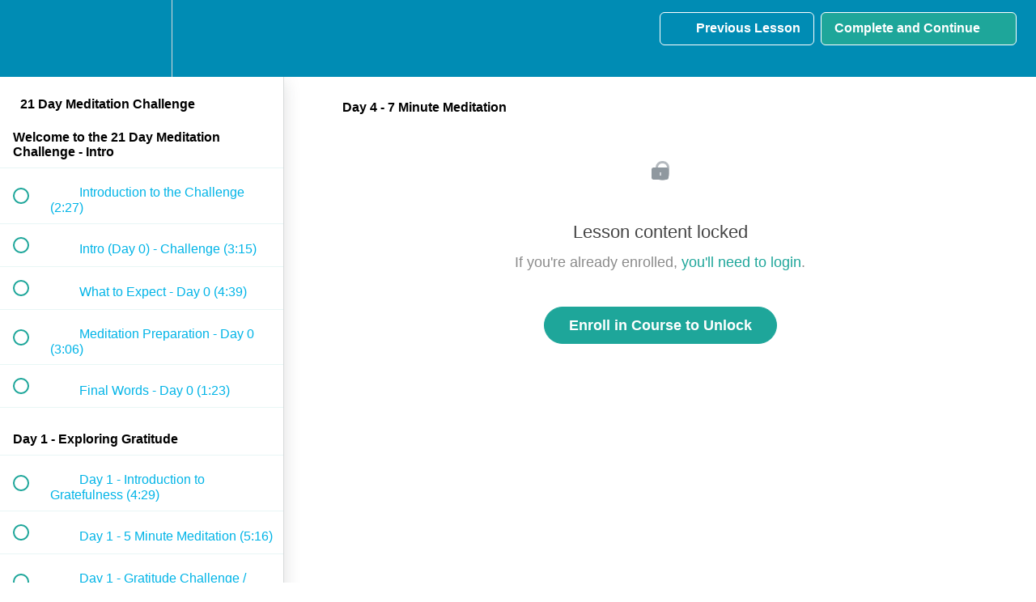

--- FILE ---
content_type: text/html; charset=utf-8
request_url: https://www.yurinunes.com/courses/21-day-meditation-challenge/lectures/32561934
body_size: 35395
content:
<!DOCTYPE html>
<html>
  <head>
    <script src="https://releases.transloadit.com/uppy/v4.18.0/uppy.min.js"></script><link rel="stylesheet" href="https://releases.transloadit.com/uppy/v4.18.0/uppy.min.css" />
    <link href='https://static-media.hotmart.com/b9AZPZdAKAWBgZCXHo5cJiB7wds=/32x32/https://uploads.teachablecdn.com/attachments/RD9jBSK8SR6iSlGS3QIK_Untitled-1.png' rel='icon' type='image/png'>

<link href='https://static-media.hotmart.com/blQxTnzxqFfVI0_Hdm1rIoNjgdA=/72x72/https://uploads.teachablecdn.com/attachments/RD9jBSK8SR6iSlGS3QIK_Untitled-1.png' rel='apple-touch-icon' type='image/png'>

<link href='https://static-media.hotmart.com/T_bc4y6B6NHDo2gBBjbOR0_DDT8=/144x144/https://uploads.teachablecdn.com/attachments/RD9jBSK8SR6iSlGS3QIK_Untitled-1.png' rel='apple-touch-icon' type='image/png'>

<link href='https://static-media.hotmart.com/E9Alwv23O5nVoDfNt51Qzu6xcb8=/320x345/https://uploads.teachablecdn.com/attachments/ZSURJlUtQPyGsMWv2azi_RoadTrip04-2019-3_crpped.jpg' rel='apple-touch-startup-image' type='image/png'>

<link href='https://static-media.hotmart.com/hJuV5UgY6Z0Hcphk1eyxie5mId8=/640x690/https://uploads.teachablecdn.com/attachments/ZSURJlUtQPyGsMWv2azi_RoadTrip04-2019-3_crpped.jpg' rel='apple-touch-startup-image' type='image/png'>

<meta name='apple-mobile-web-app-capable' content='yes' />
<meta charset="UTF-8">
<meta name="csrf-param" content="authenticity_token" />
<meta name="csrf-token" content="Al6v92grGUnh2iOQPf0orNVsmb-4jm-Bh-AYiqo8bmazvoYa7272yqcPn7Y4Pb4FNH_O3baKkLe8jOsZ01sP1Q" />
<link rel="stylesheet" href="https://fedora.teachablecdn.com/assets/bootstrap-748e653be2be27c8e709ced95eab64a05c870fcc9544b56e33dfe1a9a539317d.css" data-turbolinks-track="true" /><link href="https://teachable-themeable.learning.teachable.com/themecss/production/base.css?_=d8197ddf4b02&amp;brand_course_heading=%23ffffff&amp;brand_homepage_heading=%23ffffff&amp;brand_navbar_fixed_text=%23ffffff&amp;brand_navbar_text=%23ffffff&amp;brand_primary=%23008CB4&amp;font=LucidaSans&amp;logged_out_homepage_background_image_overlay=0.0&amp;logged_out_homepage_background_image_url=https%3A%2F%2Fuploads.teachablecdn.com%2Fattachments%2FZSURJlUtQPyGsMWv2azi_RoadTrip04-2019-3_crpped.jpg&amp;show_login=true&amp;show_signup=true" rel="stylesheet" data-turbolinks-track="true"></link>
<title>Day 4 - 7 Minute Meditation | Yuri Nunes Coaching</title>
<meta name="description" content="Grow and Develop your Peace of Mind &amp; Balance with this 21 Day Meditation Challenge">
<link rel="canonical" href="https://www.yurinunes.com/courses/1417621/lectures/32561934">
<meta property="og:description" content="Grow and Develop your Peace of Mind &amp;amp; Balance with this 21 Day Meditation Challenge">
<meta property="og:image" content="https://uploads.teachablecdn.com/attachments/qnpZbRITVSryAg5BZ4W0_21+Day+Meditation+Challenge+-+Course+Poster+-+Image+%281%29.png">
<meta property="og:title" content="Day 4 - 7 Minute Meditation">
<meta property="og:type" content="website">
<meta property="og:url" content="https://www.yurinunes.com/courses/1417621/lectures/32561934">
<meta name="brand_video_player_color" content="#09A59A">
<meta name="site_title" content="Yuri Nunes Coaching">
<style>/* GENERAL STYLES */

.page-layout-v2 h1, .page-layout-v2 h2, .page-layout-v2 h3, .page-layout-v2 h4, .page-layout-v2 h5, .page-layout-v2 h6 {
  font-family: 'DM Serif Display',Georgia,"Times New Roman",serif;
  line-height: 1.3;
  font-weight: bold;
}

.page-layout-v2 p {
  font-weight: 500;
  font-family: 'Actor',Helvetica,Arial,Lucida,sans-serif;
}

p, li, a, div,
.course-listing .course-listing-title,
.course-listing .course-listing-subtitle {
    font-family: 'Actor',Helvetica,Arial,Lucida,sans-serif;
}

.course-listing .course-listing-title,
.course-listing .course-listing-subtitle {
  color: #333;
}

footer, .footer {
    background: #111111;
    position: relative;
}

.footer a, .footer li {
    color: #eeeeee;
}

* { -webkit-font-smoothing: antialiased; -moz-osx-font-smoothing: grayscale; }

html {
  scroll-behavior: smooth;
}

.navbar__menu__list button, .navbar__menu__list>li>a,
.nav.navbar-nav>li .fedora-navbar-link {
    font-family: 'Actor',Helvetica,Arial,Lucida,sans-serif;
    font-weight: 300 !important;
    font-size: 18px;
    text-transform: unset;
}

.header-sticky {
    box-shadow: 0px 0px 10px rgba(0,0,0,0.05);
}

.highlight {
    background-image: linear-gradient(to bottom,transparent 60%,rgba(255,255,255,0.5) 60%,rgba(255,255,255,0.5) 95%,transparent 95%);
    display: inline-block;
    padding: 0 1%;
    margin: 0 -1%;
}

.highlight-2 {
    background-image: linear-gradient(to bottom,transparent 60%,#d5eae7 60%,#d5eae7 95%,transparent 95%);
    display: inline-block;
    padding: 0 1%;
    margin: 0 -1%;
}


.custom-section .base-button,
.block__pricing__button-wrapper .block__pricing__button,
#sr-main-content .btn-primary, 
#sr-main-content .btn-primary:active, 
#sr-main-content .btn-primary:focus,
.login-button {
  border-radius: 0 !important;
  padding: 17px 34px 14px;
  font-size: 18px !important;
  font-weight: 800;
  letter-spacing: 1px;
  text-transform: uppercase;
  margin: 20px 0;
  transition: 0.2s;
  height: auto;
  min-width: 0;
  color: #fff !important;
  font-family: 'Actor';
  border: none;
  box-shadow: 0px 0px 25px rgba(0,0,0,0.1) !important;
  background-image: linear-gradient(165deg,#48a69b 0%,#3c8c83 100%)!important;
  box-shadow: 8px 8px 0px rgba(255,255,255,0.3)!important;
}

.custom-section .base-button:hover,
.block__pricing__button-wrapper .block__pricing__button:hover,
#sr-main-content .btn-primary:hover,
.login-button:hover {
  transform: translatey(-5px);
}

.custom-section ul, .custom-section ol {
    list-style: inherit;
    font-size: 18px;
    line-height: 1.4;
    margin-left: 25px;
}

.custom-section ul li, .custom-section ol li {
    margin-top: 5px;
    margin-bottom: 5px;
}

/* Blog Page */

.homepage-hero.blog {
    padding-top: 150px;
    padding-bottom: 90px;
}

.homepage-hero::after {
    background-position: 0 -100px !important;
}

@media (max-width: 768px) {
    .homepage-hero::after {
        background-position: top center !important;
    }
}


/* Course Directory Page */

.course-directory .container {
    display: flex;
    flex-direction: column;
}

.row.services-row.list:nth-of-type(2), .course-directory .container h2:nth-of-type(1) {
    order: 20;
}


/* Hero Section */

#custom-hero {
  padding-top: 100px;
  padding-right: 0px;
  padding-bottom: 0px;
  margin-top: 40px;
  margin-right: 40px;
  margin-left: 40px;
  z-index: -10 !important;
  background-size: cover;
  background-position: center right;
}

#custom-hero h1 {
  line-height: 1.2em;
  font-size: 60px;
}

#custom-hero p {
  font-size: 21px;
  margin-bottom: 25px;
}

#custom-hero .custom-column:first-of-type {
  padding-top: 50px;
  padding-right: 50px;
  padding-bottom: 50px;
  padding-left: 50px;
  box-shadow: 0px 40px 110px 0px rgba(0,0,0,0.3);
}

@media (max-width: 768px) {
  #custom-hero {
    display: none;
  }
}


/* Hero Mobile */

#custom-hero-mobile {
  padding-top: 0;
  padding-right: 0px;
  padding-bottom: 50px;
  margin-top: 0;
  margin-right: 0;
  margin-left: 0;
  z-index: -10 !important;
  background-size: cover;
  background-position: center right;
}

#custom-hero-mobile h1 {
  line-height: 1.2em;
  font-size: 60px;
}

#custom-hero-mobile p {
  font-size: 21px;
  margin-bottom: 25px;
}

@media (min-width: 768px) {
  #custom-hero-mobile {
    display: none;
  }
}

@media (max-width: 768px) {
  #custom-hero-mobile {
    padding: 0 20px 50px;
    margin-top: 0;
  }
  #custom-hero-mobile img {
    margin-left: -20px;
    width: calc(100% + 40px);
  }
  #custom-hero-mobile h1 {
    font-size: 40px;
  }
}



/* Problem Section */

#custom-problem {
  padding-bottom: 0;
  margin-top: -70px;
  position: relative;
  z-index: 0 !important;
}

#custom-problem .custom-row {
  background: white;
  padding-top: 75px;
  padding-right: 60px;
  padding-bottom: 50px;
  padding-left: 90px;
  box-shadow: 0px 40px 110px 0px rgba(131,146,167,0.5);
}

#custom-problem img {
  padding-top: 30px;
  padding-right: 30px;
  padding-bottom: 30px;
  padding-left: 30px;
  box-shadow: 0px 12px 40px -6px rgba(131,146,167,0.3);
}

@media (max-width: 768px) {
  #custom-problem .custom-row {
    padding-left: 20px;
    padding-right: 20px;
    padding-top: 00px;
  }
  .custom-section h2 {
    font-size: 32px;
  }
}



/* Challenges Section */

#custom-challenges {
  padding-top: 0;
  padding-bottom: 0;
  position: relative;
}

#custom-challenges .custom-row:first-of-type {
  padding-right: 60px!important;
  padding-bottom: 2px!important;
  padding-left: 90px!important;
  background-color: #ffffff;
  text-align: center;
  box-shadow: 0px 80px 110px -40px rgba(131,146,167,0.5);
}

#custom-challenges .custom-row:nth-of-type(2) {
  background: white;
  padding-left: 40px;
  padding-right: 40px;
  box-shadow: 0px 80px 110px -40px rgba(131,146,167,0.5);
}

#custom-challenges h4 {
  font-size: 24px!important;
  color: #8894a0!important;
  text-align: center;
}

#custom-challenges p {
  text-align: center;
}

#custom-challenges h3 {
  text-align: center;
  font-size: 32px;
  margin-top: -10px;
}

#custom-challenges .custom-row:nth-of-type(2) .custom-column {
  line-height: 1.8em;
  background-color: #F7F7F7;
  margin: 20px;
  position: relative;
  padding: 20px;
}

#custom-challenges .custom-row:nth-of-type(2) {
  padding-bottom: 20px;
}

#custom-challenges .custom-row:nth-of-type(3) {
  padding-right: 60px;
  padding-bottom: 60px;
  padding-left: 90px;
  background-color: #ffffff;
  box-shadow: 0px 80px 110px -40px rgba(131,146,167,0.5);
}

@media (max-width: 768px) {
  #custom-challenges .custom-row:first-of-type {
    padding-left: 20px !important;
    padding-right: 20px !important;
  }
  #custom-challenges .custom-row:nth-of-type(2) {
    padding-left: 20px;
    padding-right: 20px;
  }
  #custom-challenges .custom-row:nth-of-type(2) .custom-column {
    margin-left: 0;
    margin-bottom: 0;
  }
  #custom-challenges .custom-row:nth-of-type(3) {
    padding-left: 20px;
    padding-right: 20px;
    padding-top: 25px;
  }
}



/* Future Section */

#custom-future {
  padding-top: 100px;
  padding-right: 0px;
  padding-bottom: 0px;
  margin-top: 0;
  margin-right: 40px;
  margin-left: 40px;
  z-index: -10 !important;
  background-size: cover;
  background-position: center right;
}

#custom-future .wide {
  max-width: 1180px;
}

#custom-future h1 {
  line-height: 1.2em;
  font-size: 60px;
}

#custom-future p {
  font-size: 21px;
}

#custom-future .custom-column:last-of-type {
  padding-top: 50px;
  padding-right: 50px;
  padding-bottom: 50px;
  padding-left: 50px;
  background-size: cover;
  background-position: 50%;
  background-repeat: no-repeat;
  box-shadow: 0px 40px 110px 0px rgba(0,0,0,0.3);
}

@media (max-width: 768px) {
  #custom-future {
    margin: 0;
    padding-right: 20px;
  }
  #custom-future .custom-column:last-of-type {
    padding: 20px 20px 50px;
  }
}



/* Author Section */

#custom-author {
  padding-bottom: 0;
  margin-top: -70px;
  position: relative;
  z-index: 0 !important;
}

#custom-author .custom-row {
  background: white;
  padding-top: 75px;
  padding-right: 60px;
  padding-bottom: 50px;
  padding-left: 90px;
  box-shadow: 0px 40px 110px 0px rgba(131,146,167,0.5);
}

#custom-author img {
  padding-top: 30px;
  padding-right: 30px;
  padding-bottom: 30px;
  padding-left: 30px;
  box-shadow: 0px 12px 40px -6px rgba(131,146,167,0.3);
}

@media (max-width: 768px) {
  #custom-author .custom-row {
    padding: 50px 20px
  }
}


/* Course Intro Section */

#custom-course-intro {
  padding-top: 0;
  padding-bottom: 0;
  position: relative;
}

#custom-course-intro h1 {
  font-size: 60px;
  margin-top: -10px;
  margin-bottom: 20px;
}

#custom-course-intro h3 {
  margin-bottom: -15px;
}

#custom-course-intro .custom-row:first-of-type {
  padding-right: 60px!important;
  padding-bottom: 2px!important;
  padding-left: 90px!important;
  background-color: #ffffff;
  text-align: center;
  box-shadow: 0px 80px 110px -40px rgba(131,146,167,0.5);
}

#custom-course-intro .custom-row:nth-of-type(2) {
  background: white;
  padding-left: 40px;
  padding-right: 40px;
  box-shadow: 0px 80px 110px -40px rgba(131,146,167,0.5);
}

#custom-course-intro h4 {
  font-size: 24px!important;
  color: #8894a0!important;
  text-align: center;
}

#custom-course-intro p {
  text-align: center;
}

#custom-course-intro h3 {
  text-align: center;
  font-size: 32px;
  margin-top: -10px;
}

#custom-course-intro .custom-row:nth-of-type(2) .custom-column {
  line-height: 1.8em;
  background-color: #F7F7F7;
  margin: 20px;
  position: relative;
  padding: 20px;
}

#custom-course-intro .custom-row:nth-of-type(2) {
  padding-bottom: 20px;
}

#custom-course-intro .custom-row:nth-of-type(3) {
  padding-right: 60px;
  padding-bottom: 60px;
  padding-left: 90px;
  background-color: #ffffff;
  box-shadow: 0px 80px 110px -40px rgba(131,146,167,0.5);
}

.curriculum_v2 .container {
    background: white;
    max-width: 1080px;
    margin: 0 auto;
    box-shadow: 0px 80px 110px -40px rgba(131,146,167,0.5);
    position: relative;
    padding-top: 25px;
}

.curriculum_v2 .container h2 {
  font-size: 38px;
}

.custom-column .container .row:nth-of-type(2) {
    width: 100%;
    max-width: 500px;
}

#custom-course-intro .custom-column .css-mb .mb-screen img {
    margin-top: 0;
}

@media (max-width: 768px) {
  #custom-course-intro .custom-row:first-of-type {
    padding-left: 20px !important;
    padding-right: 20px !important;
  }
}

/* CURRICULUM SECTION */

.block__curriculum__section__title {
    background: none;
    font-size: 20px;
    border-bottom: 0;
    margin-top: 20px;
}

.block__curriculum__section__list__item__link {
    padding: 18px 27px;
}

.block__curriculum__section__list__item__lecture-name, .block__curriculum__section__list__item__lecture-duration {
    color: #666;
    font-size: 17px;
}

.block__curriculum .preview,
.block__curriculum .start {
    opacity: 1;
    border-radius: 0;
}

.css-mb {
  max-width: 1000px;
  min-width: 50px;
  margin: 0 auto; 
}

.css-mb div {
  box-sizing: border-box !important;
}

.css-mb .mb-display-position {
  width: 80%;
  margin: 0 auto;
}

.css-mb .mb-display {
  position: relative;
  width: 100%;
  height: 0;
  padding-bottom: 62.9442%;
  background: #373435;
  
  -webkit-border-top-left-radius:  3.5% 5.3075%;
      -moz-border-radius-topleft:  3.5% 5.3075%;
          border-top-left-radius:  3.5% 5.3075%;
  
  -webkit-border-top-right-radius: 3.5% 5.3075%;
      -moz-border-radius-toptight: 3.5% 5.3075%;
          border-top-right-radius: 3.5% 5.3075%;
}

.css-mb .mb-display:before {
  content: '';
  display: block;
  position: absolute;
  top: 3%;
  left: 50%;
  width: 1%;
  height: 1.5164%;
  margin-left: -0.5%;
  border-radius: 50%;
  background: #525252;
}

.css-mb .mb-display:after {
  content: '';
  display: none;
  position: absolute;
  right: 0.4%;
  top: 0.64%; 
  width: 62.5%;
  height: 100%;
  
  background: none; 
  background:    -moz-linear-gradient(55deg, rgba(0,0,0,0) 61%, rgba(255,255,255,0.05) 61%);
  background: -webkit-linear-gradient(36deg, rgba(0,0,0,0) 61%, rgba(255,255,255,0.05) 61%); 
  background:      -o-linear-gradient(55deg, rgba(0,0,0,0) 61%, rgba(255,255,255,0.05) 61%);
  background:     -ms-linear-gradient(55deg, rgba(0,0,0,0) 61%, rgba(255,255,255,0.05) 61%);
  background:         linear-gradient(55deg, rgba(0,0,0,0) 61%, rgba(255,255,255,0.05) 61%);
  
  -webkit-border-top-right-radius: 5.3075%;
      -moz-border-radius-toptight: 5.3075%;
          border-top-right-radius: 5.3075%;
}

.css-mb.with-glare .mb-display:after { display: block; }

.css-mb .mb-screen-position {
  position: absolute;
  top: 8.0%;
  width: 93.2%;
  left: 3.4%;
  height: 0;
  margin: 0;
  padding-bottom: 53.75%;
}

.css-mb .mb-screen {
  position: absolute;
  top: 0;
  left: 0;
  right: 0;
  bottom: 0;
  overflow: hidden;
  background: #4b4b4d;
}

.css-mb .mb-screen img {
  max-width: 100%;
  height: auto;
}

.css-mb .mb-screen iframe {
  width: 100%;
  height: 100%;
  border: 0;
}

.css-mb .mb-body {
  position: relative;
  width: 100%;
  height: 0;
  padding-bottom: 2.3%;
  background: #e6e7e8;
}

.css-mb .mb-body:before {
  content: '';
  display: block;
  position: absolute;
  top: 0;
  left: 50%;
  width: 14.0740%;
  height: 0;
  padding-bottom: 1.4814%;
  margin-left: -7.037%;
  background: #a9abae;
  
  -webkit-border-bottom-left-radius:  7.0370% 50%;
      -moz-border-radius-bottomleft:  7.0370% 50%;
          border-bottom-left-radius:  7.0370% 50%;
  
  -webkit-border-bottom-right-radius: 7.0370% 50%;
      -moz-border-radius-bottomtight: 7.0370% 50%;
          border-bottom-right-radius: 7.0370% 50%;  
}

.css-mb .mb-bottom-cover {
  width: 100%;
  height: 0;
  padding-bottom: 0.7407%;
  background: #a9abae;
  
  -webkit-border-bottom-left-radius:  12% 600%;
      -moz-border-radius-bottomleft:  12% 600%;
          border-bottom-left-radius:  12% 600%;
  
  -webkit-border-bottom-right-radius: 12% 600%;
      -moz-border-radius-bottomtight: 12% 600%;
          border-bottom-right-radius: 12% 600%; 
}




/* CTA section */

#custom-cta {
  padding-top: 0;
  padding-bottom: 0;
  
  position: relative;
  margin-top: -25px;
}

#custom-cta .custom-row {
  background-color: #ffffff;
  text-align: center;
  box-shadow: 0px 80px 110px -40px rgba(131,146,167,0.5);
  padding-left: 40px;
  padding-right: 40px;
  box-shadow: 0px 80px 110px -40px rgba(131,146,167,0.5);
  padding-bottom: 100px;
}

#custom-cta p {
  text-align: center;
}

#custom-cta h3 {
  text-align: center;
  font-size: 32px;
  margin-top: -10px;
}

@media (max-width: 768px) {
  #custom-cta .custom-row {
    padding: 20px 20px 50px;
  }
  #custom-cta {
    background: white;
  }
}



/* Results Section */

#custom-results {
  padding-top: 100px;
  padding-right: 0px;
  padding-bottom: 0px;
  margin-top: 0;
  margin-right: 40px;
  margin-left: 40px;
  z-index: -10 !important;
  background-size: cover;
  background-position: center right;
}

#custom-results p {
  font-size: 21px;
  margin-bottom: 25px;
}

#custom-results .custom-column:first-of-type {
  padding-top: 50px;
  padding-right: 50px;
  padding-bottom: 50px;
  padding-left: 50px;
  background-position: center;
  background-size: cover;
  box-shadow: 0px 40px 110px 0px rgba(0,0,0,0.3);
}

@media (max-width: 768px) {
  #custom-results .custom-column:first-of-type {
    padding: 20px 20px 50px;
  }
  #custom-results {
    margin: 0;
    padding-right: 20px;
  }
}




/* FAQs Section */

#custom-faq {
  position: relative;
  padding-top: 75px;
}

#custom-faq h2 {
  margin-top: 0;
  margin-bottom: 25px;
}

#custom-faq .accordion {
  background-color: white;
  cursor: pointer;
  padding: 18px;
  width: 100%;
  border: none;
  text-align: left;
  outline: none;
  font-size: 18px !important;
  transition: 0.4s;
  color: #444;
  padding: 20px;
  font-size: 24px;
  box-shadow: 0px 0px 15px rgba(0,0,0,0.05);
}

#custom-faq .accordion:after {
  content: '\002B';
  color: #449D93;
  font-weight: bold;
  float: right;
  margin-left: 5px;
}

#custom-faq .active:after {
  content: "\2212";
}

#custom-faq .panel p {
}

#custom-faq .panel {
  padding: 0 20px;
  background-color: #fff;
  max-height: 0;
  overflow: hidden;
  text-align: left;
  transition: max-height 0.2s ease-out;
  margin-bottom: 10px;
  box-shadow: 0px 0px 15px rgba(0,0,0,0.05);
}

#custom-faq .panel p:first-of-type {
  padding-top: 20px;
}

#custom-faq .panel p:last-of-type {
  padding-bottom: 10px;
}

#custom-faq .active, #custom-faq .accordion:hover {
    background-color: #449D93;
    color: white;
}

#custom-faq .active {
    margin-bottom: 0;
}



/* Testimonials Section */

#custom-testimonials {
  margin: 0 40px
}

.testimonial-image {
  width: 100px;
  height: 100px;
  background-position: center;
  background-size: cover;
  border-radius: 100%;
  box-shadow: 0px 0px 20px rgba(131,146,167,0.4);
  overflow: hidden;
  margin: 0 auto 20px;
}

#custom-testimonials h2 {
  text-align: center;
}

#custom-testimonials .quote {
  background: white;
  padding: 30px;
  box-shadow: 0px 0px 50px 0px rgba(131,146,167,0.2);
  margin-bottom: 40px;
}

@media (max-width: 768px) {
  #custom-testimonials {
    margin: 0;
  }
}



/* Audience Section */

#custom-audience {
  padding-bottom: 0;
  margin-top: -70px;
  position: relative;
  z-index: 0 !important;
}

#custom-audience .custom-row {
  background: white;
  padding-top: 75px;
  padding-right: 60px;
  padding-bottom: 50px;
  padding-left: 90px;
  box-shadow: 0px 40px 110px 0px rgba(131,146,167,0.5);
}

#custom-audience img {
  padding-top: 30px;
  padding-right: 30px;
  padding-bottom: 30px;
  padding-left: 30px;
  box-shadow: 0px 12px 40px -6px rgba(131,146,167,0.3);
}

@media (max-width: 768px) {
  #custom-audience {
    margin: -25px 0 0;
    padding-top: 0;
  }
  #custom-audience .custom-row {
    padding: 20px;
  }
}



/* PRICING */

.pricing_v3 section.container {
    background-position: top center;
    background-image: url(https://taskerly.co/wp-content/uploads/2020/07/RoadTrip15-2019-1-copy-min.jpg)!important;
    margin: 0 40px;
    padding-top: 100px;
    padding-bottom: 100px;
}

.block__pricing__plans {
    background-image: linear-gradient(180deg,rgba(255,255,255,0.75) 0%,rgba(255,255,255,0.5) 100%),url(https://taskerly.co/wp-content/uploads/2020/07/RoadTrip15-2019-1-copy-min.png);
    padding: 50px 50px 0;
    margin-bottom: 25px;
    box-shadow: 0px 40px 110px 0px rgba(0,0,0,0.3);
}

h2.empty_state__heading-text {
    font-weight: 900;
    font-size: 40px;
    margin: 0 auto 20px;
}

@media (max-width: 768px) {
  .block__pricing__plans {
    padding: 20px;
  }
  .pricing_v3 section.container {
    margin: 0;
  }
}



/* Home Hero Section */

#custom-home-hero {
  padding-top: 100px;
  padding-right: 0px;
  padding-bottom: 0px;
  margin-top: 40px;
  margin-right: 40px;
  margin-left: 40px;
  z-index: -10 !important;
  background-size: cover;
  background-position: center left;
}

#custom-home-hero .wide {
  max-width: 1180px;
}

#custom-home-hero h1 {
  line-height: 1.2em;
  font-size: 60px;
}

#custom-home-hero p {
  font-size: 21px;
}

#custom-home-hero .custom-column:last-of-type {
  padding-top: 50px;
  padding-right: 50px;
  padding-bottom: 50px;
  padding-left: 50px;
  background-size: cover;
  background-position: 50%;
  background-repeat: no-repeat;
  box-shadow: 0px 40px 110px 0px rgba(0,0,0,0.3);
}

@media (max-width: 768px) {
  #custom-home-hero {
    display: none;
  }
}




























































































































/* VISUAL STYLING */

.odd {
  background: #fafafa;
}

.even {
  background: #fff;
}

.custom-section h2 {
  font-size: 46px;
  font-weight: bold;
}

.custom-section h4 {
  font-size: 21px;
  font-weight: bold;
}

.custom-section h1, 
.custom-section .h1, 
.custom-section h2, 
.custom-section .h2, 
.custom-section h3, 
.custom-section .h3 {
    margin-top: 20px;
    margin-bottom: 10px;
}

.custom-section h4, 
.custom-section .h4, 
.custom-section h5, 
.custom-section .h5, 
.custom-section h6, 
.custom-section .h6 {
    margin-top: 10px;
    margin-bottom: 10px;
}

.custom-section p {
    font-size: 18px;
    line-height: 1.5;
    margin: 0 0 10px;
}

.custom-section p {
  font-size: 18px;
}

.custom-section.custom-banner {
    background: #81c0d2;
    padding: 35px 10% 40px !important;
    text-align: center;
}

.custom-banner h4 {
  color: white !important;
  font-style: italic;
}

/* STRUCTURAL STYLING */

.custom-section {
  padding: 50px 20px;
}

.custom-row {
  margin: 0 auto;
  display: flex;
  justify-content: center;
}

.custom-column {
  padding: 2%;
}

.wide {
  max-width: 1080px;
}

.medium {
  max-width: 960px;
}

.narrow {
  max-width: 768px;
}

.custom-1 {
  width: 8.3333333333%;
}

.custom-2 {
  width: 16.666666667%;
}

.custom-3 {
  width: 25%;
}

.custom-4 {
  width: 33.3333333333333%
}

.custom-5 {
  width: 41.6666666666667%;
}

.custom-6 {
  width: 50%;
}

.custom-7 {
  width: 58.333333333333%;
}

.custom-8 {
  width: 66.666666666667%
}

.custom-9 {
  width: 75%
}

.custom-10 {
  width: 83.333333333333%;
}

.custom-11 {
  width: 91.666666666666%;
}

.custom-12 {
  width: 100%;
}

.custom-section img {
  width: 100%;
}

@media screen and (max-width: 768px) {
  .custom-row {
    flex-direction: column;
  }
  .custom-column {
    padding-left: 0;
    padding-right: 0;
  }
  .custom-1,
  .custom-2,
  .custom-3,
  .custom-4,
  .custom-5,
  .custom-6,
  .custom-7,
  .custom-8,
  .custom-9,
  .custom-10,
  .custom-11, 
  .custom-12 {
    width: 100%;
  }
}</style>
<script src='//fast.wistia.com/assets/external/E-v1.js'></script>
<script
  src='https://www.recaptcha.net/recaptcha/api.js'
  async
  defer></script>



      <meta name="asset_host" content="https://fedora.teachablecdn.com">
     <script>
  (function () {
    const origCreateElement = Document.prototype.createElement;
    Document.prototype.createElement = function () {
      const el = origCreateElement.apply(this, arguments);
      if (arguments[0].toLowerCase() === "video") {
        const observer = new MutationObserver(() => {
          if (
            el.src &&
            el.src.startsWith("data:video") &&
            el.autoplay &&
            el.style.display === "none"
          ) {
            el.removeAttribute("autoplay");
            el.autoplay = false;
            el.style.display = "none";
            observer.disconnect();
          }
        });
        observer.observe(el, {
          attributes: true,
          attributeFilter: ["src", "autoplay", "style"],
        });
      }
      return el;
    };
  })();
</script>
<script src="https://fedora.teachablecdn.com/packs/student-globals--1463f1f1bdf1bb9a431c.js"></script><script src="https://fedora.teachablecdn.com/packs/student-legacy--c399b5901bd8566e3c07.js"></script><script src="https://fedora.teachablecdn.com/packs/student--2d4def8492b406cbb91a.js"></script>
<meta id='iris-url' data-iris-url=https://eventable.internal.teachable.com />
<script type="text/javascript">
  window.heap=window.heap||[],heap.load=function(e,t){window.heap.appid=e,window.heap.config=t=t||{};var r=document.createElement("script");r.type="text/javascript",r.async=!0,r.src="https://cdn.heapanalytics.com/js/heap-"+e+".js";var a=document.getElementsByTagName("script")[0];a.parentNode.insertBefore(r,a);for(var n=function(e){return function(){heap.push([e].concat(Array.prototype.slice.call(arguments,0)))}},p=["addEventProperties","addUserProperties","clearEventProperties","identify","resetIdentity","removeEventProperty","setEventProperties","track","unsetEventProperty"],o=0;o<p.length;o++)heap[p[o]]=n(p[o])},heap.load("318805607");
  window.heapShouldTrackUser = true;
</script>


<script type="text/javascript">
  var _user_id = ''; // Set to the user's ID, username, or email address, or '' if not yet known.
  var _session_id = '8017aad9f48aa0c4874fbc1b6e8609d7'; // Set to a unique session ID for the visitor's current browsing session.

  var _sift = window._sift = window._sift || [];
  _sift.push(['_setAccount', '2e541754ec']);
  _sift.push(['_setUserId', _user_id]);
  _sift.push(['_setSessionId', _session_id]);
  _sift.push(['_trackPageview']);

  (function() {
    function ls() {
      var e = document.createElement('script');
      e.src = 'https://cdn.sift.com/s.js';
      document.body.appendChild(e);
    }
    if (window.attachEvent) {
      window.attachEvent('onload', ls);
    } else {
      window.addEventListener('load', ls, false);
    }
  })();
</script>





<!-- Google tag (gtag.js) -->
<script async src="https://www.googletagmanager.com/gtag/js?id=G-SL8LSCXHSV"></script>
<script>
  window.dataLayer = window.dataLayer || [];
  function gtag(){dataLayer.push(arguments);}
  gtag('js', new Date());

  gtag('config', 'G-SL8LSCXHSV', {
    'user_id': '',
    'school_id': '653030',
    'school_domain': 'www.yurinunes.com'
  });
</script>

<script async src="https://www.googletagmanager.com/gtag/js"></script>
<script>
  window.dataLayer = window.dataLayer || [];
  function gtag(){dataLayer.push(arguments);}
  gtag('set', 'linker', {'domains': ['www.yurinunes.com',  'sso.teachable.com', 'checkout.teachable.com']});
  gtag('js', new Date());

  var gtag_integration = 'G-4RFJVNYDS7'
  gtag('config', 'G-4RFJVNYDS7', { 'groups': 'GA4' });
</script>


<meta http-equiv="X-UA-Compatible" content="IE=edge">
<script type="text/javascript">window.NREUM||(NREUM={});NREUM.info={"beacon":"bam.nr-data.net","errorBeacon":"bam.nr-data.net","licenseKey":"NRBR-08e3a2ada38dc55a529","applicationID":"1065060701","transactionName":"dAxdTUFZXVQEQh0JAFQXRktWRR5LCV9F","queueTime":0,"applicationTime":151,"agent":""}</script>
<script type="text/javascript">(window.NREUM||(NREUM={})).init={privacy:{cookies_enabled:true},ajax:{deny_list:["bam.nr-data.net"]},feature_flags:["soft_nav"],distributed_tracing:{enabled:true}};(window.NREUM||(NREUM={})).loader_config={agentID:"1103368432",accountID:"4102727",trustKey:"27503",xpid:"UAcHU1FRDxABVFdXBwcHUVQA",licenseKey:"NRBR-08e3a2ada38dc55a529",applicationID:"1065060701",browserID:"1103368432"};;/*! For license information please see nr-loader-spa-1.305.0.min.js.LICENSE.txt */
(()=>{var e,t,r={384:(e,t,r)=>{"use strict";r.d(t,{NT:()=>s,US:()=>u,Zm:()=>a,bQ:()=>d,dV:()=>c,pV:()=>l});var n=r(6154),i=r(1863),o=r(1910);const s={beacon:"bam.nr-data.net",errorBeacon:"bam.nr-data.net"};function a(){return n.gm.NREUM||(n.gm.NREUM={}),void 0===n.gm.newrelic&&(n.gm.newrelic=n.gm.NREUM),n.gm.NREUM}function c(){let e=a();return e.o||(e.o={ST:n.gm.setTimeout,SI:n.gm.setImmediate||n.gm.setInterval,CT:n.gm.clearTimeout,XHR:n.gm.XMLHttpRequest,REQ:n.gm.Request,EV:n.gm.Event,PR:n.gm.Promise,MO:n.gm.MutationObserver,FETCH:n.gm.fetch,WS:n.gm.WebSocket},(0,o.i)(...Object.values(e.o))),e}function d(e,t){let r=a();r.initializedAgents??={},t.initializedAt={ms:(0,i.t)(),date:new Date},r.initializedAgents[e]=t}function u(e,t){a()[e]=t}function l(){return function(){let e=a();const t=e.info||{};e.info={beacon:s.beacon,errorBeacon:s.errorBeacon,...t}}(),function(){let e=a();const t=e.init||{};e.init={...t}}(),c(),function(){let e=a();const t=e.loader_config||{};e.loader_config={...t}}(),a()}},782:(e,t,r)=>{"use strict";r.d(t,{T:()=>n});const n=r(860).K7.pageViewTiming},860:(e,t,r)=>{"use strict";r.d(t,{$J:()=>u,K7:()=>c,P3:()=>d,XX:()=>i,Yy:()=>a,df:()=>o,qY:()=>n,v4:()=>s});const n="events",i="jserrors",o="browser/blobs",s="rum",a="browser/logs",c={ajax:"ajax",genericEvents:"generic_events",jserrors:i,logging:"logging",metrics:"metrics",pageAction:"page_action",pageViewEvent:"page_view_event",pageViewTiming:"page_view_timing",sessionReplay:"session_replay",sessionTrace:"session_trace",softNav:"soft_navigations",spa:"spa"},d={[c.pageViewEvent]:1,[c.pageViewTiming]:2,[c.metrics]:3,[c.jserrors]:4,[c.spa]:5,[c.ajax]:6,[c.sessionTrace]:7,[c.softNav]:8,[c.sessionReplay]:9,[c.logging]:10,[c.genericEvents]:11},u={[c.pageViewEvent]:s,[c.pageViewTiming]:n,[c.ajax]:n,[c.spa]:n,[c.softNav]:n,[c.metrics]:i,[c.jserrors]:i,[c.sessionTrace]:o,[c.sessionReplay]:o,[c.logging]:a,[c.genericEvents]:"ins"}},944:(e,t,r)=>{"use strict";r.d(t,{R:()=>i});var n=r(3241);function i(e,t){"function"==typeof console.debug&&(console.debug("New Relic Warning: https://github.com/newrelic/newrelic-browser-agent/blob/main/docs/warning-codes.md#".concat(e),t),(0,n.W)({agentIdentifier:null,drained:null,type:"data",name:"warn",feature:"warn",data:{code:e,secondary:t}}))}},993:(e,t,r)=>{"use strict";r.d(t,{A$:()=>o,ET:()=>s,TZ:()=>a,p_:()=>i});var n=r(860);const i={ERROR:"ERROR",WARN:"WARN",INFO:"INFO",DEBUG:"DEBUG",TRACE:"TRACE"},o={OFF:0,ERROR:1,WARN:2,INFO:3,DEBUG:4,TRACE:5},s="log",a=n.K7.logging},1687:(e,t,r)=>{"use strict";r.d(t,{Ak:()=>d,Ze:()=>f,x3:()=>u});var n=r(3241),i=r(7836),o=r(3606),s=r(860),a=r(2646);const c={};function d(e,t){const r={staged:!1,priority:s.P3[t]||0};l(e),c[e].get(t)||c[e].set(t,r)}function u(e,t){e&&c[e]&&(c[e].get(t)&&c[e].delete(t),p(e,t,!1),c[e].size&&h(e))}function l(e){if(!e)throw new Error("agentIdentifier required");c[e]||(c[e]=new Map)}function f(e="",t="feature",r=!1){if(l(e),!e||!c[e].get(t)||r)return p(e,t);c[e].get(t).staged=!0,h(e)}function h(e){const t=Array.from(c[e]);t.every(([e,t])=>t.staged)&&(t.sort((e,t)=>e[1].priority-t[1].priority),t.forEach(([t])=>{c[e].delete(t),p(e,t)}))}function p(e,t,r=!0){const s=e?i.ee.get(e):i.ee,c=o.i.handlers;if(!s.aborted&&s.backlog&&c){if((0,n.W)({agentIdentifier:e,type:"lifecycle",name:"drain",feature:t}),r){const e=s.backlog[t],r=c[t];if(r){for(let t=0;e&&t<e.length;++t)g(e[t],r);Object.entries(r).forEach(([e,t])=>{Object.values(t||{}).forEach(t=>{t[0]?.on&&t[0]?.context()instanceof a.y&&t[0].on(e,t[1])})})}}s.isolatedBacklog||delete c[t],s.backlog[t]=null,s.emit("drain-"+t,[])}}function g(e,t){var r=e[1];Object.values(t[r]||{}).forEach(t=>{var r=e[0];if(t[0]===r){var n=t[1],i=e[3],o=e[2];n.apply(i,o)}})}},1741:(e,t,r)=>{"use strict";r.d(t,{W:()=>o});var n=r(944),i=r(4261);class o{#e(e,...t){if(this[e]!==o.prototype[e])return this[e](...t);(0,n.R)(35,e)}addPageAction(e,t){return this.#e(i.hG,e,t)}register(e){return this.#e(i.eY,e)}recordCustomEvent(e,t){return this.#e(i.fF,e,t)}setPageViewName(e,t){return this.#e(i.Fw,e,t)}setCustomAttribute(e,t,r){return this.#e(i.cD,e,t,r)}noticeError(e,t){return this.#e(i.o5,e,t)}setUserId(e){return this.#e(i.Dl,e)}setApplicationVersion(e){return this.#e(i.nb,e)}setErrorHandler(e){return this.#e(i.bt,e)}addRelease(e,t){return this.#e(i.k6,e,t)}log(e,t){return this.#e(i.$9,e,t)}start(){return this.#e(i.d3)}finished(e){return this.#e(i.BL,e)}recordReplay(){return this.#e(i.CH)}pauseReplay(){return this.#e(i.Tb)}addToTrace(e){return this.#e(i.U2,e)}setCurrentRouteName(e){return this.#e(i.PA,e)}interaction(e){return this.#e(i.dT,e)}wrapLogger(e,t,r){return this.#e(i.Wb,e,t,r)}measure(e,t){return this.#e(i.V1,e,t)}consent(e){return this.#e(i.Pv,e)}}},1863:(e,t,r)=>{"use strict";function n(){return Math.floor(performance.now())}r.d(t,{t:()=>n})},1910:(e,t,r)=>{"use strict";r.d(t,{i:()=>o});var n=r(944);const i=new Map;function o(...e){return e.every(e=>{if(i.has(e))return i.get(e);const t="function"==typeof e?e.toString():"",r=t.includes("[native code]"),o=t.includes("nrWrapper");return r||o||(0,n.R)(64,e?.name||t),i.set(e,r),r})}},2555:(e,t,r)=>{"use strict";r.d(t,{D:()=>a,f:()=>s});var n=r(384),i=r(8122);const o={beacon:n.NT.beacon,errorBeacon:n.NT.errorBeacon,licenseKey:void 0,applicationID:void 0,sa:void 0,queueTime:void 0,applicationTime:void 0,ttGuid:void 0,user:void 0,account:void 0,product:void 0,extra:void 0,jsAttributes:{},userAttributes:void 0,atts:void 0,transactionName:void 0,tNamePlain:void 0};function s(e){try{return!!e.licenseKey&&!!e.errorBeacon&&!!e.applicationID}catch(e){return!1}}const a=e=>(0,i.a)(e,o)},2614:(e,t,r)=>{"use strict";r.d(t,{BB:()=>s,H3:()=>n,g:()=>d,iL:()=>c,tS:()=>a,uh:()=>i,wk:()=>o});const n="NRBA",i="SESSION",o=144e5,s=18e5,a={STARTED:"session-started",PAUSE:"session-pause",RESET:"session-reset",RESUME:"session-resume",UPDATE:"session-update"},c={SAME_TAB:"same-tab",CROSS_TAB:"cross-tab"},d={OFF:0,FULL:1,ERROR:2}},2646:(e,t,r)=>{"use strict";r.d(t,{y:()=>n});class n{constructor(e){this.contextId=e}}},2843:(e,t,r)=>{"use strict";r.d(t,{G:()=>o,u:()=>i});var n=r(3878);function i(e,t=!1,r,i){(0,n.DD)("visibilitychange",function(){if(t)return void("hidden"===document.visibilityState&&e());e(document.visibilityState)},r,i)}function o(e,t,r){(0,n.sp)("pagehide",e,t,r)}},3241:(e,t,r)=>{"use strict";r.d(t,{W:()=>o});var n=r(6154);const i="newrelic";function o(e={}){try{n.gm.dispatchEvent(new CustomEvent(i,{detail:e}))}catch(e){}}},3304:(e,t,r)=>{"use strict";r.d(t,{A:()=>o});var n=r(7836);const i=()=>{const e=new WeakSet;return(t,r)=>{if("object"==typeof r&&null!==r){if(e.has(r))return;e.add(r)}return r}};function o(e){try{return JSON.stringify(e,i())??""}catch(e){try{n.ee.emit("internal-error",[e])}catch(e){}return""}}},3333:(e,t,r)=>{"use strict";r.d(t,{$v:()=>u,TZ:()=>n,Xh:()=>c,Zp:()=>i,kd:()=>d,mq:()=>a,nf:()=>s,qN:()=>o});const n=r(860).K7.genericEvents,i=["auxclick","click","copy","keydown","paste","scrollend"],o=["focus","blur"],s=4,a=1e3,c=2e3,d=["PageAction","UserAction","BrowserPerformance"],u={RESOURCES:"experimental.resources",REGISTER:"register"}},3434:(e,t,r)=>{"use strict";r.d(t,{Jt:()=>o,YM:()=>d});var n=r(7836),i=r(5607);const o="nr@original:".concat(i.W),s=50;var a=Object.prototype.hasOwnProperty,c=!1;function d(e,t){return e||(e=n.ee),r.inPlace=function(e,t,n,i,o){n||(n="");const s="-"===n.charAt(0);for(let a=0;a<t.length;a++){const c=t[a],d=e[c];l(d)||(e[c]=r(d,s?c+n:n,i,c,o))}},r.flag=o,r;function r(t,r,n,c,d){return l(t)?t:(r||(r=""),nrWrapper[o]=t,function(e,t,r){if(Object.defineProperty&&Object.keys)try{return Object.keys(e).forEach(function(r){Object.defineProperty(t,r,{get:function(){return e[r]},set:function(t){return e[r]=t,t}})}),t}catch(e){u([e],r)}for(var n in e)a.call(e,n)&&(t[n]=e[n])}(t,nrWrapper,e),nrWrapper);function nrWrapper(){var o,a,l,f;let h;try{a=this,o=[...arguments],l="function"==typeof n?n(o,a):n||{}}catch(t){u([t,"",[o,a,c],l],e)}i(r+"start",[o,a,c],l,d);const p=performance.now();let g;try{return f=t.apply(a,o),g=performance.now(),f}catch(e){throw g=performance.now(),i(r+"err",[o,a,e],l,d),h=e,h}finally{const e=g-p,t={start:p,end:g,duration:e,isLongTask:e>=s,methodName:c,thrownError:h};t.isLongTask&&i("long-task",[t,a],l,d),i(r+"end",[o,a,f],l,d)}}}function i(r,n,i,o){if(!c||t){var s=c;c=!0;try{e.emit(r,n,i,t,o)}catch(t){u([t,r,n,i],e)}c=s}}}function u(e,t){t||(t=n.ee);try{t.emit("internal-error",e)}catch(e){}}function l(e){return!(e&&"function"==typeof e&&e.apply&&!e[o])}},3606:(e,t,r)=>{"use strict";r.d(t,{i:()=>o});var n=r(9908);o.on=s;var i=o.handlers={};function o(e,t,r,o){s(o||n.d,i,e,t,r)}function s(e,t,r,i,o){o||(o="feature"),e||(e=n.d);var s=t[o]=t[o]||{};(s[r]=s[r]||[]).push([e,i])}},3738:(e,t,r)=>{"use strict";r.d(t,{He:()=>i,Kp:()=>a,Lc:()=>d,Rz:()=>u,TZ:()=>n,bD:()=>o,d3:()=>s,jx:()=>l,sl:()=>f,uP:()=>c});const n=r(860).K7.sessionTrace,i="bstResource",o="resource",s="-start",a="-end",c="fn"+s,d="fn"+a,u="pushState",l=1e3,f=3e4},3785:(e,t,r)=>{"use strict";r.d(t,{R:()=>c,b:()=>d});var n=r(9908),i=r(1863),o=r(860),s=r(3969),a=r(993);function c(e,t,r={},c=a.p_.INFO,d,u=(0,i.t)()){(0,n.p)(s.xV,["API/logging/".concat(c.toLowerCase(),"/called")],void 0,o.K7.metrics,e),(0,n.p)(a.ET,[u,t,r,c,d],void 0,o.K7.logging,e)}function d(e){return"string"==typeof e&&Object.values(a.p_).some(t=>t===e.toUpperCase().trim())}},3878:(e,t,r)=>{"use strict";function n(e,t){return{capture:e,passive:!1,signal:t}}function i(e,t,r=!1,i){window.addEventListener(e,t,n(r,i))}function o(e,t,r=!1,i){document.addEventListener(e,t,n(r,i))}r.d(t,{DD:()=>o,jT:()=>n,sp:()=>i})},3962:(e,t,r)=>{"use strict";r.d(t,{AM:()=>s,O2:()=>l,OV:()=>o,Qu:()=>f,TZ:()=>c,ih:()=>h,pP:()=>a,t1:()=>u,tC:()=>i,wD:()=>d});var n=r(860);const i=["click","keydown","submit"],o="popstate",s="api",a="initialPageLoad",c=n.K7.softNav,d=5e3,u=500,l={INITIAL_PAGE_LOAD:"",ROUTE_CHANGE:1,UNSPECIFIED:2},f={INTERACTION:1,AJAX:2,CUSTOM_END:3,CUSTOM_TRACER:4},h={IP:"in progress",PF:"pending finish",FIN:"finished",CAN:"cancelled"}},3969:(e,t,r)=>{"use strict";r.d(t,{TZ:()=>n,XG:()=>a,rs:()=>i,xV:()=>s,z_:()=>o});const n=r(860).K7.metrics,i="sm",o="cm",s="storeSupportabilityMetrics",a="storeEventMetrics"},4234:(e,t,r)=>{"use strict";r.d(t,{W:()=>o});var n=r(7836),i=r(1687);class o{constructor(e,t){this.agentIdentifier=e,this.ee=n.ee.get(e),this.featureName=t,this.blocked=!1}deregisterDrain(){(0,i.x3)(this.agentIdentifier,this.featureName)}}},4261:(e,t,r)=>{"use strict";r.d(t,{$9:()=>u,BL:()=>c,CH:()=>p,Dl:()=>x,Fw:()=>w,PA:()=>v,Pl:()=>n,Pv:()=>A,Tb:()=>f,U2:()=>s,V1:()=>E,Wb:()=>T,bt:()=>y,cD:()=>b,d3:()=>R,dT:()=>d,eY:()=>g,fF:()=>h,hG:()=>o,hw:()=>i,k6:()=>a,nb:()=>m,o5:()=>l});const n="api-",i=n+"ixn-",o="addPageAction",s="addToTrace",a="addRelease",c="finished",d="interaction",u="log",l="noticeError",f="pauseReplay",h="recordCustomEvent",p="recordReplay",g="register",m="setApplicationVersion",v="setCurrentRouteName",b="setCustomAttribute",y="setErrorHandler",w="setPageViewName",x="setUserId",R="start",T="wrapLogger",E="measure",A="consent"},4387:(e,t,r)=>{"use strict";function n(e={}){return!(!e.id||!e.name)}function i(e){return"string"==typeof e&&e.trim().length<501||"number"==typeof e}function o(e,t){if(2!==t?.harvestEndpointVersion)return{};const r=t.agentRef.runtime.appMetadata.agents[0].entityGuid;return n(e)?{"source.id":e.id,"source.name":e.name,"source.type":e.type,"parent.id":e.parent?.id||r}:{"entity.guid":r,appId:t.agentRef.info.applicationID}}r.d(t,{Ux:()=>o,c7:()=>n,yo:()=>i})},5205:(e,t,r)=>{"use strict";r.d(t,{j:()=>_});var n=r(384),i=r(1741);var o=r(2555),s=r(3333);const a=e=>{if(!e||"string"!=typeof e)return!1;try{document.createDocumentFragment().querySelector(e)}catch{return!1}return!0};var c=r(2614),d=r(944),u=r(8122);const l="[data-nr-mask]",f=e=>(0,u.a)(e,(()=>{const e={feature_flags:[],experimental:{allow_registered_children:!1,resources:!1},mask_selector:"*",block_selector:"[data-nr-block]",mask_input_options:{color:!1,date:!1,"datetime-local":!1,email:!1,month:!1,number:!1,range:!1,search:!1,tel:!1,text:!1,time:!1,url:!1,week:!1,textarea:!1,select:!1,password:!0}};return{ajax:{deny_list:void 0,block_internal:!0,enabled:!0,autoStart:!0},api:{get allow_registered_children(){return e.feature_flags.includes(s.$v.REGISTER)||e.experimental.allow_registered_children},set allow_registered_children(t){e.experimental.allow_registered_children=t},duplicate_registered_data:!1},browser_consent_mode:{enabled:!1},distributed_tracing:{enabled:void 0,exclude_newrelic_header:void 0,cors_use_newrelic_header:void 0,cors_use_tracecontext_headers:void 0,allowed_origins:void 0},get feature_flags(){return e.feature_flags},set feature_flags(t){e.feature_flags=t},generic_events:{enabled:!0,autoStart:!0},harvest:{interval:30},jserrors:{enabled:!0,autoStart:!0},logging:{enabled:!0,autoStart:!0},metrics:{enabled:!0,autoStart:!0},obfuscate:void 0,page_action:{enabled:!0},page_view_event:{enabled:!0,autoStart:!0},page_view_timing:{enabled:!0,autoStart:!0},performance:{capture_marks:!1,capture_measures:!1,capture_detail:!0,resources:{get enabled(){return e.feature_flags.includes(s.$v.RESOURCES)||e.experimental.resources},set enabled(t){e.experimental.resources=t},asset_types:[],first_party_domains:[],ignore_newrelic:!0}},privacy:{cookies_enabled:!0},proxy:{assets:void 0,beacon:void 0},session:{expiresMs:c.wk,inactiveMs:c.BB},session_replay:{autoStart:!0,enabled:!1,preload:!1,sampling_rate:10,error_sampling_rate:100,collect_fonts:!1,inline_images:!1,fix_stylesheets:!0,mask_all_inputs:!0,get mask_text_selector(){return e.mask_selector},set mask_text_selector(t){a(t)?e.mask_selector="".concat(t,",").concat(l):""===t||null===t?e.mask_selector=l:(0,d.R)(5,t)},get block_class(){return"nr-block"},get ignore_class(){return"nr-ignore"},get mask_text_class(){return"nr-mask"},get block_selector(){return e.block_selector},set block_selector(t){a(t)?e.block_selector+=",".concat(t):""!==t&&(0,d.R)(6,t)},get mask_input_options(){return e.mask_input_options},set mask_input_options(t){t&&"object"==typeof t?e.mask_input_options={...t,password:!0}:(0,d.R)(7,t)}},session_trace:{enabled:!0,autoStart:!0},soft_navigations:{enabled:!0,autoStart:!0},spa:{enabled:!0,autoStart:!0},ssl:void 0,user_actions:{enabled:!0,elementAttributes:["id","className","tagName","type"]}}})());var h=r(6154),p=r(9324);let g=0;const m={buildEnv:p.F3,distMethod:p.Xs,version:p.xv,originTime:h.WN},v={consented:!1},b={appMetadata:{},get consented(){return this.session?.state?.consent||v.consented},set consented(e){v.consented=e},customTransaction:void 0,denyList:void 0,disabled:!1,harvester:void 0,isolatedBacklog:!1,isRecording:!1,loaderType:void 0,maxBytes:3e4,obfuscator:void 0,onerror:void 0,ptid:void 0,releaseIds:{},session:void 0,timeKeeper:void 0,registeredEntities:[],jsAttributesMetadata:{bytes:0},get harvestCount(){return++g}},y=e=>{const t=(0,u.a)(e,b),r=Object.keys(m).reduce((e,t)=>(e[t]={value:m[t],writable:!1,configurable:!0,enumerable:!0},e),{});return Object.defineProperties(t,r)};var w=r(5701);const x=e=>{const t=e.startsWith("http");e+="/",r.p=t?e:"https://"+e};var R=r(7836),T=r(3241);const E={accountID:void 0,trustKey:void 0,agentID:void 0,licenseKey:void 0,applicationID:void 0,xpid:void 0},A=e=>(0,u.a)(e,E),S=new Set;function _(e,t={},r,s){let{init:a,info:c,loader_config:d,runtime:u={},exposed:l=!0}=t;if(!c){const e=(0,n.pV)();a=e.init,c=e.info,d=e.loader_config}e.init=f(a||{}),e.loader_config=A(d||{}),c.jsAttributes??={},h.bv&&(c.jsAttributes.isWorker=!0),e.info=(0,o.D)(c);const p=e.init,g=[c.beacon,c.errorBeacon];S.has(e.agentIdentifier)||(p.proxy.assets&&(x(p.proxy.assets),g.push(p.proxy.assets)),p.proxy.beacon&&g.push(p.proxy.beacon),e.beacons=[...g],function(e){const t=(0,n.pV)();Object.getOwnPropertyNames(i.W.prototype).forEach(r=>{const n=i.W.prototype[r];if("function"!=typeof n||"constructor"===n)return;let o=t[r];e[r]&&!1!==e.exposed&&"micro-agent"!==e.runtime?.loaderType&&(t[r]=(...t)=>{const n=e[r](...t);return o?o(...t):n})})}(e),(0,n.US)("activatedFeatures",w.B),e.runSoftNavOverSpa&&=!0===p.soft_navigations.enabled&&p.feature_flags.includes("soft_nav")),u.denyList=[...p.ajax.deny_list||[],...p.ajax.block_internal?g:[]],u.ptid=e.agentIdentifier,u.loaderType=r,e.runtime=y(u),S.has(e.agentIdentifier)||(e.ee=R.ee.get(e.agentIdentifier),e.exposed=l,(0,T.W)({agentIdentifier:e.agentIdentifier,drained:!!w.B?.[e.agentIdentifier],type:"lifecycle",name:"initialize",feature:void 0,data:e.config})),S.add(e.agentIdentifier)}},5270:(e,t,r)=>{"use strict";r.d(t,{Aw:()=>s,SR:()=>o,rF:()=>a});var n=r(384),i=r(7767);function o(e){return!!(0,n.dV)().o.MO&&(0,i.V)(e)&&!0===e?.session_trace.enabled}function s(e){return!0===e?.session_replay.preload&&o(e)}function a(e,t){try{if("string"==typeof t?.type){if("password"===t.type.toLowerCase())return"*".repeat(e?.length||0);if(void 0!==t?.dataset?.nrUnmask||t?.classList?.contains("nr-unmask"))return e}}catch(e){}return"string"==typeof e?e.replace(/[\S]/g,"*"):"*".repeat(e?.length||0)}},5289:(e,t,r)=>{"use strict";r.d(t,{GG:()=>s,Qr:()=>c,sB:()=>a});var n=r(3878),i=r(6389);function o(){return"undefined"==typeof document||"complete"===document.readyState}function s(e,t){if(o())return e();const r=(0,i.J)(e),s=setInterval(()=>{o()&&(clearInterval(s),r())},500);(0,n.sp)("load",r,t)}function a(e){if(o())return e();(0,n.DD)("DOMContentLoaded",e)}function c(e){if(o())return e();(0,n.sp)("popstate",e)}},5607:(e,t,r)=>{"use strict";r.d(t,{W:()=>n});const n=(0,r(9566).bz)()},5701:(e,t,r)=>{"use strict";r.d(t,{B:()=>o,t:()=>s});var n=r(3241);const i=new Set,o={};function s(e,t){const r=t.agentIdentifier;o[r]??={},e&&"object"==typeof e&&(i.has(r)||(t.ee.emit("rumresp",[e]),o[r]=e,i.add(r),(0,n.W)({agentIdentifier:r,loaded:!0,drained:!0,type:"lifecycle",name:"load",feature:void 0,data:e})))}},6154:(e,t,r)=>{"use strict";r.d(t,{A4:()=>a,OF:()=>u,RI:()=>i,WN:()=>h,bv:()=>o,eN:()=>p,gm:()=>s,lR:()=>f,m:()=>d,mw:()=>c,sb:()=>l});var n=r(1863);const i="undefined"!=typeof window&&!!window.document,o="undefined"!=typeof WorkerGlobalScope&&("undefined"!=typeof self&&self instanceof WorkerGlobalScope&&self.navigator instanceof WorkerNavigator||"undefined"!=typeof globalThis&&globalThis instanceof WorkerGlobalScope&&globalThis.navigator instanceof WorkerNavigator),s=i?window:"undefined"!=typeof WorkerGlobalScope&&("undefined"!=typeof self&&self instanceof WorkerGlobalScope&&self||"undefined"!=typeof globalThis&&globalThis instanceof WorkerGlobalScope&&globalThis),a="complete"===s?.document?.readyState,c=Boolean("hidden"===s?.document?.visibilityState),d=""+s?.location,u=/iPad|iPhone|iPod/.test(s.navigator?.userAgent),l=u&&"undefined"==typeof SharedWorker,f=(()=>{const e=s.navigator?.userAgent?.match(/Firefox[/\s](\d+\.\d+)/);return Array.isArray(e)&&e.length>=2?+e[1]:0})(),h=Date.now()-(0,n.t)(),p=()=>"undefined"!=typeof PerformanceNavigationTiming&&s?.performance?.getEntriesByType("navigation")?.length>0},6344:(e,t,r)=>{"use strict";r.d(t,{BB:()=>u,Qb:()=>l,TZ:()=>i,Ug:()=>s,Vh:()=>o,_s:()=>a,bc:()=>d,yP:()=>c});var n=r(2614);const i=r(860).K7.sessionReplay,o="errorDuringReplay",s=.12,a={DomContentLoaded:0,Load:1,FullSnapshot:2,IncrementalSnapshot:3,Meta:4,Custom:5},c={[n.g.ERROR]:15e3,[n.g.FULL]:3e5,[n.g.OFF]:0},d={RESET:{message:"Session was reset",sm:"Reset"},IMPORT:{message:"Recorder failed to import",sm:"Import"},TOO_MANY:{message:"429: Too Many Requests",sm:"Too-Many"},TOO_BIG:{message:"Payload was too large",sm:"Too-Big"},CROSS_TAB:{message:"Session Entity was set to OFF on another tab",sm:"Cross-Tab"},ENTITLEMENTS:{message:"Session Replay is not allowed and will not be started",sm:"Entitlement"}},u=5e3,l={API:"api",RESUME:"resume",SWITCH_TO_FULL:"switchToFull",INITIALIZE:"initialize",PRELOAD:"preload"}},6389:(e,t,r)=>{"use strict";function n(e,t=500,r={}){const n=r?.leading||!1;let i;return(...r)=>{n&&void 0===i&&(e.apply(this,r),i=setTimeout(()=>{i=clearTimeout(i)},t)),n||(clearTimeout(i),i=setTimeout(()=>{e.apply(this,r)},t))}}function i(e){let t=!1;return(...r)=>{t||(t=!0,e.apply(this,r))}}r.d(t,{J:()=>i,s:()=>n})},6630:(e,t,r)=>{"use strict";r.d(t,{T:()=>n});const n=r(860).K7.pageViewEvent},6774:(e,t,r)=>{"use strict";r.d(t,{T:()=>n});const n=r(860).K7.jserrors},7295:(e,t,r)=>{"use strict";r.d(t,{Xv:()=>s,gX:()=>i,iW:()=>o});var n=[];function i(e){if(!e||o(e))return!1;if(0===n.length)return!0;for(var t=0;t<n.length;t++){var r=n[t];if("*"===r.hostname)return!1;if(a(r.hostname,e.hostname)&&c(r.pathname,e.pathname))return!1}return!0}function o(e){return void 0===e.hostname}function s(e){if(n=[],e&&e.length)for(var t=0;t<e.length;t++){let r=e[t];if(!r)continue;0===r.indexOf("http://")?r=r.substring(7):0===r.indexOf("https://")&&(r=r.substring(8));const i=r.indexOf("/");let o,s;i>0?(o=r.substring(0,i),s=r.substring(i)):(o=r,s="");let[a]=o.split(":");n.push({hostname:a,pathname:s})}}function a(e,t){return!(e.length>t.length)&&t.indexOf(e)===t.length-e.length}function c(e,t){return 0===e.indexOf("/")&&(e=e.substring(1)),0===t.indexOf("/")&&(t=t.substring(1)),""===e||e===t}},7378:(e,t,r)=>{"use strict";r.d(t,{$p:()=>R,BR:()=>b,Kp:()=>x,L3:()=>y,Lc:()=>c,NC:()=>o,SG:()=>u,TZ:()=>i,U6:()=>p,UT:()=>m,d3:()=>w,dT:()=>f,e5:()=>E,gx:()=>v,l9:()=>l,oW:()=>h,op:()=>g,rw:()=>d,tH:()=>A,uP:()=>a,wW:()=>T,xq:()=>s});var n=r(384);const i=r(860).K7.spa,o=["click","submit","keypress","keydown","keyup","change"],s=999,a="fn-start",c="fn-end",d="cb-start",u="api-ixn-",l="remaining",f="interaction",h="spaNode",p="jsonpNode",g="fetch-start",m="fetch-done",v="fetch-body-",b="jsonp-end",y=(0,n.dV)().o.ST,w="-start",x="-end",R="-body",T="cb"+x,E="jsTime",A="fetch"},7485:(e,t,r)=>{"use strict";r.d(t,{D:()=>i});var n=r(6154);function i(e){if(0===(e||"").indexOf("data:"))return{protocol:"data"};try{const t=new URL(e,location.href),r={port:t.port,hostname:t.hostname,pathname:t.pathname,search:t.search,protocol:t.protocol.slice(0,t.protocol.indexOf(":")),sameOrigin:t.protocol===n.gm?.location?.protocol&&t.host===n.gm?.location?.host};return r.port&&""!==r.port||("http:"===t.protocol&&(r.port="80"),"https:"===t.protocol&&(r.port="443")),r.pathname&&""!==r.pathname?r.pathname.startsWith("/")||(r.pathname="/".concat(r.pathname)):r.pathname="/",r}catch(e){return{}}}},7699:(e,t,r)=>{"use strict";r.d(t,{It:()=>o,KC:()=>a,No:()=>i,qh:()=>s});var n=r(860);const i=16e3,o=1e6,s="SESSION_ERROR",a={[n.K7.logging]:!0,[n.K7.genericEvents]:!1,[n.K7.jserrors]:!1,[n.K7.ajax]:!1}},7767:(e,t,r)=>{"use strict";r.d(t,{V:()=>i});var n=r(6154);const i=e=>n.RI&&!0===e?.privacy.cookies_enabled},7836:(e,t,r)=>{"use strict";r.d(t,{P:()=>a,ee:()=>c});var n=r(384),i=r(8990),o=r(2646),s=r(5607);const a="nr@context:".concat(s.W),c=function e(t,r){var n={},s={},u={},l=!1;try{l=16===r.length&&d.initializedAgents?.[r]?.runtime.isolatedBacklog}catch(e){}var f={on:p,addEventListener:p,removeEventListener:function(e,t){var r=n[e];if(!r)return;for(var i=0;i<r.length;i++)r[i]===t&&r.splice(i,1)},emit:function(e,r,n,i,o){!1!==o&&(o=!0);if(c.aborted&&!i)return;t&&o&&t.emit(e,r,n);var a=h(n);g(e).forEach(e=>{e.apply(a,r)});var d=v()[s[e]];d&&d.push([f,e,r,a]);return a},get:m,listeners:g,context:h,buffer:function(e,t){const r=v();if(t=t||"feature",f.aborted)return;Object.entries(e||{}).forEach(([e,n])=>{s[n]=t,t in r||(r[t]=[])})},abort:function(){f._aborted=!0,Object.keys(f.backlog).forEach(e=>{delete f.backlog[e]})},isBuffering:function(e){return!!v()[s[e]]},debugId:r,backlog:l?{}:t&&"object"==typeof t.backlog?t.backlog:{},isolatedBacklog:l};return Object.defineProperty(f,"aborted",{get:()=>{let e=f._aborted||!1;return e||(t&&(e=t.aborted),e)}}),f;function h(e){return e&&e instanceof o.y?e:e?(0,i.I)(e,a,()=>new o.y(a)):new o.y(a)}function p(e,t){n[e]=g(e).concat(t)}function g(e){return n[e]||[]}function m(t){return u[t]=u[t]||e(f,t)}function v(){return f.backlog}}(void 0,"globalEE"),d=(0,n.Zm)();d.ee||(d.ee=c)},8122:(e,t,r)=>{"use strict";r.d(t,{a:()=>i});var n=r(944);function i(e,t){try{if(!e||"object"!=typeof e)return(0,n.R)(3);if(!t||"object"!=typeof t)return(0,n.R)(4);const r=Object.create(Object.getPrototypeOf(t),Object.getOwnPropertyDescriptors(t)),o=0===Object.keys(r).length?e:r;for(let s in o)if(void 0!==e[s])try{if(null===e[s]){r[s]=null;continue}Array.isArray(e[s])&&Array.isArray(t[s])?r[s]=Array.from(new Set([...e[s],...t[s]])):"object"==typeof e[s]&&"object"==typeof t[s]?r[s]=i(e[s],t[s]):r[s]=e[s]}catch(e){r[s]||(0,n.R)(1,e)}return r}catch(e){(0,n.R)(2,e)}}},8139:(e,t,r)=>{"use strict";r.d(t,{u:()=>f});var n=r(7836),i=r(3434),o=r(8990),s=r(6154);const a={},c=s.gm.XMLHttpRequest,d="addEventListener",u="removeEventListener",l="nr@wrapped:".concat(n.P);function f(e){var t=function(e){return(e||n.ee).get("events")}(e);if(a[t.debugId]++)return t;a[t.debugId]=1;var r=(0,i.YM)(t,!0);function f(e){r.inPlace(e,[d,u],"-",p)}function p(e,t){return e[1]}return"getPrototypeOf"in Object&&(s.RI&&h(document,f),c&&h(c.prototype,f),h(s.gm,f)),t.on(d+"-start",function(e,t){var n=e[1];if(null!==n&&("function"==typeof n||"object"==typeof n)&&"newrelic"!==e[0]){var i=(0,o.I)(n,l,function(){var e={object:function(){if("function"!=typeof n.handleEvent)return;return n.handleEvent.apply(n,arguments)},function:n}[typeof n];return e?r(e,"fn-",null,e.name||"anonymous"):n});this.wrapped=e[1]=i}}),t.on(u+"-start",function(e){e[1]=this.wrapped||e[1]}),t}function h(e,t,...r){let n=e;for(;"object"==typeof n&&!Object.prototype.hasOwnProperty.call(n,d);)n=Object.getPrototypeOf(n);n&&t(n,...r)}},8374:(e,t,r)=>{r.nc=(()=>{try{return document?.currentScript?.nonce}catch(e){}return""})()},8990:(e,t,r)=>{"use strict";r.d(t,{I:()=>i});var n=Object.prototype.hasOwnProperty;function i(e,t,r){if(n.call(e,t))return e[t];var i=r();if(Object.defineProperty&&Object.keys)try{return Object.defineProperty(e,t,{value:i,writable:!0,enumerable:!1}),i}catch(e){}return e[t]=i,i}},9300:(e,t,r)=>{"use strict";r.d(t,{T:()=>n});const n=r(860).K7.ajax},9324:(e,t,r)=>{"use strict";r.d(t,{AJ:()=>s,F3:()=>i,Xs:()=>o,Yq:()=>a,xv:()=>n});const n="1.305.0",i="PROD",o="CDN",s="@newrelic/rrweb",a="1.0.1"},9566:(e,t,r)=>{"use strict";r.d(t,{LA:()=>a,ZF:()=>c,bz:()=>s,el:()=>d});var n=r(6154);const i="xxxxxxxx-xxxx-4xxx-yxxx-xxxxxxxxxxxx";function o(e,t){return e?15&e[t]:16*Math.random()|0}function s(){const e=n.gm?.crypto||n.gm?.msCrypto;let t,r=0;return e&&e.getRandomValues&&(t=e.getRandomValues(new Uint8Array(30))),i.split("").map(e=>"x"===e?o(t,r++).toString(16):"y"===e?(3&o()|8).toString(16):e).join("")}function a(e){const t=n.gm?.crypto||n.gm?.msCrypto;let r,i=0;t&&t.getRandomValues&&(r=t.getRandomValues(new Uint8Array(e)));const s=[];for(var a=0;a<e;a++)s.push(o(r,i++).toString(16));return s.join("")}function c(){return a(16)}function d(){return a(32)}},9908:(e,t,r)=>{"use strict";r.d(t,{d:()=>n,p:()=>i});var n=r(7836).ee.get("handle");function i(e,t,r,i,o){o?(o.buffer([e],i),o.emit(e,t,r)):(n.buffer([e],i),n.emit(e,t,r))}}},n={};function i(e){var t=n[e];if(void 0!==t)return t.exports;var o=n[e]={exports:{}};return r[e](o,o.exports,i),o.exports}i.m=r,i.d=(e,t)=>{for(var r in t)i.o(t,r)&&!i.o(e,r)&&Object.defineProperty(e,r,{enumerable:!0,get:t[r]})},i.f={},i.e=e=>Promise.all(Object.keys(i.f).reduce((t,r)=>(i.f[r](e,t),t),[])),i.u=e=>({212:"nr-spa-compressor",249:"nr-spa-recorder",478:"nr-spa"}[e]+"-1.305.0.min.js"),i.o=(e,t)=>Object.prototype.hasOwnProperty.call(e,t),e={},t="NRBA-1.305.0.PROD:",i.l=(r,n,o,s)=>{if(e[r])e[r].push(n);else{var a,c;if(void 0!==o)for(var d=document.getElementsByTagName("script"),u=0;u<d.length;u++){var l=d[u];if(l.getAttribute("src")==r||l.getAttribute("data-webpack")==t+o){a=l;break}}if(!a){c=!0;var f={478:"sha512-ThlgRmXNEfRleWOcB+rCg2BDhJEPTbSIevhrE8IsLDuMof3nL+qxiihoNdjZT5JNtI/4JlzSqBNZSthr7Y6ygA==",249:"sha512-JYoSmdH39Uy5+7v/V9QcH0TwfxIcuGfkLRkZyNpqzHTGe6HYLBcLnXqjgD0cL1mm1WoDp68dSb4IBw4AYptWMg==",212:"sha512-V28ikYA1K2MbjwepZ5YejkSD94BI6oApz0vZgLJBCNdsRiO5FmUQZ13g6LmHjh23nJcVW85Un5HkKn144Fak7A=="};(a=document.createElement("script")).charset="utf-8",i.nc&&a.setAttribute("nonce",i.nc),a.setAttribute("data-webpack",t+o),a.src=r,0!==a.src.indexOf(window.location.origin+"/")&&(a.crossOrigin="anonymous"),f[s]&&(a.integrity=f[s])}e[r]=[n];var h=(t,n)=>{a.onerror=a.onload=null,clearTimeout(p);var i=e[r];if(delete e[r],a.parentNode&&a.parentNode.removeChild(a),i&&i.forEach(e=>e(n)),t)return t(n)},p=setTimeout(h.bind(null,void 0,{type:"timeout",target:a}),12e4);a.onerror=h.bind(null,a.onerror),a.onload=h.bind(null,a.onload),c&&document.head.appendChild(a)}},i.r=e=>{"undefined"!=typeof Symbol&&Symbol.toStringTag&&Object.defineProperty(e,Symbol.toStringTag,{value:"Module"}),Object.defineProperty(e,"__esModule",{value:!0})},i.p="https://js-agent.newrelic.com/",(()=>{var e={38:0,788:0};i.f.j=(t,r)=>{var n=i.o(e,t)?e[t]:void 0;if(0!==n)if(n)r.push(n[2]);else{var o=new Promise((r,i)=>n=e[t]=[r,i]);r.push(n[2]=o);var s=i.p+i.u(t),a=new Error;i.l(s,r=>{if(i.o(e,t)&&(0!==(n=e[t])&&(e[t]=void 0),n)){var o=r&&("load"===r.type?"missing":r.type),s=r&&r.target&&r.target.src;a.message="Loading chunk "+t+" failed.\n("+o+": "+s+")",a.name="ChunkLoadError",a.type=o,a.request=s,n[1](a)}},"chunk-"+t,t)}};var t=(t,r)=>{var n,o,[s,a,c]=r,d=0;if(s.some(t=>0!==e[t])){for(n in a)i.o(a,n)&&(i.m[n]=a[n]);if(c)c(i)}for(t&&t(r);d<s.length;d++)o=s[d],i.o(e,o)&&e[o]&&e[o][0](),e[o]=0},r=self["webpackChunk:NRBA-1.305.0.PROD"]=self["webpackChunk:NRBA-1.305.0.PROD"]||[];r.forEach(t.bind(null,0)),r.push=t.bind(null,r.push.bind(r))})(),(()=>{"use strict";i(8374);var e=i(9566),t=i(1741);class r extends t.W{agentIdentifier=(0,e.LA)(16)}var n=i(860);const o=Object.values(n.K7);var s=i(5205);var a=i(9908),c=i(1863),d=i(4261),u=i(3241),l=i(944),f=i(5701),h=i(3969);function p(e,t,i,o){const s=o||i;!s||s[e]&&s[e]!==r.prototype[e]||(s[e]=function(){(0,a.p)(h.xV,["API/"+e+"/called"],void 0,n.K7.metrics,i.ee),(0,u.W)({agentIdentifier:i.agentIdentifier,drained:!!f.B?.[i.agentIdentifier],type:"data",name:"api",feature:d.Pl+e,data:{}});try{return t.apply(this,arguments)}catch(e){(0,l.R)(23,e)}})}function g(e,t,r,n,i){const o=e.info;null===r?delete o.jsAttributes[t]:o.jsAttributes[t]=r,(i||null===r)&&(0,a.p)(d.Pl+n,[(0,c.t)(),t,r],void 0,"session",e.ee)}var m=i(1687),v=i(4234),b=i(5289),y=i(6154),w=i(5270),x=i(7767),R=i(6389),T=i(7699);class E extends v.W{constructor(e,t){super(e.agentIdentifier,t),this.agentRef=e,this.abortHandler=void 0,this.featAggregate=void 0,this.loadedSuccessfully=void 0,this.onAggregateImported=new Promise(e=>{this.loadedSuccessfully=e}),this.deferred=Promise.resolve(),!1===e.init[this.featureName].autoStart?this.deferred=new Promise((t,r)=>{this.ee.on("manual-start-all",(0,R.J)(()=>{(0,m.Ak)(e.agentIdentifier,this.featureName),t()}))}):(0,m.Ak)(e.agentIdentifier,t)}importAggregator(e,t,r={}){if(this.featAggregate)return;const n=async()=>{let n;await this.deferred;try{if((0,x.V)(e.init)){const{setupAgentSession:t}=await i.e(478).then(i.bind(i,8766));n=t(e)}}catch(e){(0,l.R)(20,e),this.ee.emit("internal-error",[e]),(0,a.p)(T.qh,[e],void 0,this.featureName,this.ee)}try{if(!this.#t(this.featureName,n,e.init))return(0,m.Ze)(this.agentIdentifier,this.featureName),void this.loadedSuccessfully(!1);const{Aggregate:i}=await t();this.featAggregate=new i(e,r),e.runtime.harvester.initializedAggregates.push(this.featAggregate),this.loadedSuccessfully(!0)}catch(e){(0,l.R)(34,e),this.abortHandler?.(),(0,m.Ze)(this.agentIdentifier,this.featureName,!0),this.loadedSuccessfully(!1),this.ee&&this.ee.abort()}};y.RI?(0,b.GG)(()=>n(),!0):n()}#t(e,t,r){if(this.blocked)return!1;switch(e){case n.K7.sessionReplay:return(0,w.SR)(r)&&!!t;case n.K7.sessionTrace:return!!t;default:return!0}}}var A=i(6630),S=i(2614);class _ extends E{static featureName=A.T;constructor(e){var t;super(e,A.T),this.setupInspectionEvents(e.agentIdentifier),t=e,p(d.Fw,function(e,r){"string"==typeof e&&("/"!==e.charAt(0)&&(e="/"+e),t.runtime.customTransaction=(r||"http://custom.transaction")+e,(0,a.p)(d.Pl+d.Fw,[(0,c.t)()],void 0,void 0,t.ee))},t),this.importAggregator(e,()=>i.e(478).then(i.bind(i,2467)))}setupInspectionEvents(e){const t=(t,r)=>{t&&(0,u.W)({agentIdentifier:e,timeStamp:t.timeStamp,loaded:"complete"===t.target.readyState,type:"window",name:r,data:t.target.location+""})};(0,b.sB)(e=>{t(e,"DOMContentLoaded")}),(0,b.GG)(e=>{t(e,"load")}),(0,b.Qr)(e=>{t(e,"navigate")}),this.ee.on(S.tS.UPDATE,(t,r)=>{(0,u.W)({agentIdentifier:e,type:"lifecycle",name:"session",data:r})})}}var O=i(384);var N=i(2843),I=i(782);class P extends E{static featureName=I.T;constructor(e){super(e,I.T),y.RI&&((0,N.u)(()=>(0,a.p)("docHidden",[(0,c.t)()],void 0,I.T,this.ee),!0),(0,N.G)(()=>(0,a.p)("winPagehide",[(0,c.t)()],void 0,I.T,this.ee)),this.importAggregator(e,()=>i.e(478).then(i.bind(i,9917))))}}class j extends E{static featureName=h.TZ;constructor(e){super(e,h.TZ),y.RI&&document.addEventListener("securitypolicyviolation",e=>{(0,a.p)(h.xV,["Generic/CSPViolation/Detected"],void 0,this.featureName,this.ee)}),this.importAggregator(e,()=>i.e(478).then(i.bind(i,6555)))}}var k=i(6774),C=i(3878),D=i(3304);class L{constructor(e,t,r,n,i){this.name="UncaughtError",this.message="string"==typeof e?e:(0,D.A)(e),this.sourceURL=t,this.line=r,this.column=n,this.__newrelic=i}}function M(e){return K(e)?e:new L(void 0!==e?.message?e.message:e,e?.filename||e?.sourceURL,e?.lineno||e?.line,e?.colno||e?.col,e?.__newrelic,e?.cause)}function H(e){const t="Unhandled Promise Rejection: ";if(!e?.reason)return;if(K(e.reason)){try{e.reason.message.startsWith(t)||(e.reason.message=t+e.reason.message)}catch(e){}return M(e.reason)}const r=M(e.reason);return(r.message||"").startsWith(t)||(r.message=t+r.message),r}function B(e){if(e.error instanceof SyntaxError&&!/:\d+$/.test(e.error.stack?.trim())){const t=new L(e.message,e.filename,e.lineno,e.colno,e.error.__newrelic,e.cause);return t.name=SyntaxError.name,t}return K(e.error)?e.error:M(e)}function K(e){return e instanceof Error&&!!e.stack}function W(e,t,r,i,o=(0,c.t)()){"string"==typeof e&&(e=new Error(e)),(0,a.p)("err",[e,o,!1,t,r.runtime.isRecording,void 0,i],void 0,n.K7.jserrors,r.ee),(0,a.p)("uaErr",[],void 0,n.K7.genericEvents,r.ee)}var U=i(4387),F=i(993),V=i(3785);function G(e,{customAttributes:t={},level:r=F.p_.INFO}={},n,i,o=(0,c.t)()){(0,V.R)(n.ee,e,t,r,i,o)}function z(e,t,r,i,o=(0,c.t)()){(0,a.p)(d.Pl+d.hG,[o,e,t,i],void 0,n.K7.genericEvents,r.ee)}function Z(e,t,r,i,o=(0,c.t)()){const{start:s,end:u,customAttributes:f}=t||{},h={customAttributes:f||{}};if("object"!=typeof h.customAttributes||"string"!=typeof e||0===e.length)return void(0,l.R)(57);const p=(e,t)=>null==e?t:"number"==typeof e?e:e instanceof PerformanceMark?e.startTime:Number.NaN;if(h.start=p(s,0),h.end=p(u,o),Number.isNaN(h.start)||Number.isNaN(h.end))(0,l.R)(57);else{if(h.duration=h.end-h.start,!(h.duration<0))return(0,a.p)(d.Pl+d.V1,[h,e,i],void 0,n.K7.genericEvents,r.ee),h;(0,l.R)(58)}}function q(e,t={},r,i,o=(0,c.t)()){(0,a.p)(d.Pl+d.fF,[o,e,t,i],void 0,n.K7.genericEvents,r.ee)}function X(e){p(d.eY,function(t){return Y(e,t)},e)}function Y(e,t,r){const i={};(0,l.R)(54,"newrelic.register"),t||={},t.type="MFE",t.licenseKey||=e.info.licenseKey,t.blocked=!1,t.parent=r||{};let o=()=>{};const s=e.runtime.registeredEntities,d=s.find(({metadata:{target:{id:e,name:r}}})=>e===t.id);if(d)return d.metadata.target.name!==t.name&&(d.metadata.target.name=t.name),d;const u=e=>{t.blocked=!0,o=e};e.init.api.allow_registered_children||u((0,R.J)(()=>(0,l.R)(55))),(0,U.c7)(t)||u((0,R.J)(()=>(0,l.R)(48,t))),(0,U.yo)(t.id)&&(0,U.yo)(t.name)||u((0,R.J)(()=>(0,l.R)(48,t)));const f={addPageAction:(r,n={})=>m(z,[r,{...i,...n},e],t),log:(r,n={})=>m(G,[r,{...n,customAttributes:{...i,...n.customAttributes||{}}},e],t),measure:(r,n={})=>m(Z,[r,{...n,customAttributes:{...i,...n.customAttributes||{}}},e],t),noticeError:(r,n={})=>m(W,[r,{...i,...n},e],t),register:(t={})=>m(Y,[e,t],f.metadata.target),recordCustomEvent:(r,n={})=>m(q,[r,{...i,...n},e],t),setApplicationVersion:e=>g("application.version",e),setCustomAttribute:(e,t)=>g(e,t),setUserId:e=>g("enduser.id",e),metadata:{customAttributes:i,target:t}},p=()=>(t.blocked&&o(),t.blocked);p()||s.push(f);const g=(e,t)=>{p()||(i[e]=t)},m=(t,r,i)=>{if(p())return;const o=(0,c.t)();(0,a.p)(h.xV,["API/register/".concat(t.name,"/called")],void 0,n.K7.metrics,e.ee);try{return e.init.api.duplicate_registered_data&&"register"!==t.name&&t(...r,void 0,o),t(...r,i,o)}catch(e){(0,l.R)(50,e)}};return f}class J extends E{static featureName=k.T;constructor(e){var t;super(e,k.T),t=e,p(d.o5,(e,r)=>W(e,r,t),t),function(e){p(d.bt,function(t){e.runtime.onerror=t},e)}(e),function(e){let t=0;p(d.k6,function(e,r){++t>10||(this.runtime.releaseIds[e.slice(-200)]=(""+r).slice(-200))},e)}(e),X(e);try{this.removeOnAbort=new AbortController}catch(e){}this.ee.on("internal-error",(t,r)=>{this.abortHandler&&(0,a.p)("ierr",[M(t),(0,c.t)(),!0,{},e.runtime.isRecording,r],void 0,this.featureName,this.ee)}),y.gm.addEventListener("unhandledrejection",t=>{this.abortHandler&&(0,a.p)("err",[H(t),(0,c.t)(),!1,{unhandledPromiseRejection:1},e.runtime.isRecording],void 0,this.featureName,this.ee)},(0,C.jT)(!1,this.removeOnAbort?.signal)),y.gm.addEventListener("error",t=>{this.abortHandler&&(0,a.p)("err",[B(t),(0,c.t)(),!1,{},e.runtime.isRecording],void 0,this.featureName,this.ee)},(0,C.jT)(!1,this.removeOnAbort?.signal)),this.abortHandler=this.#r,this.importAggregator(e,()=>i.e(478).then(i.bind(i,2176)))}#r(){this.removeOnAbort?.abort(),this.abortHandler=void 0}}var Q=i(8990);let ee=1;function te(e){const t=typeof e;return!e||"object"!==t&&"function"!==t?-1:e===y.gm?0:(0,Q.I)(e,"nr@id",function(){return ee++})}function re(e){if("string"==typeof e&&e.length)return e.length;if("object"==typeof e){if("undefined"!=typeof ArrayBuffer&&e instanceof ArrayBuffer&&e.byteLength)return e.byteLength;if("undefined"!=typeof Blob&&e instanceof Blob&&e.size)return e.size;if(!("undefined"!=typeof FormData&&e instanceof FormData))try{return(0,D.A)(e).length}catch(e){return}}}var ne=i(8139),ie=i(7836),oe=i(3434);const se={},ae=["open","send"];function ce(e){var t=e||ie.ee;const r=function(e){return(e||ie.ee).get("xhr")}(t);if(void 0===y.gm.XMLHttpRequest)return r;if(se[r.debugId]++)return r;se[r.debugId]=1,(0,ne.u)(t);var n=(0,oe.YM)(r),i=y.gm.XMLHttpRequest,o=y.gm.MutationObserver,s=y.gm.Promise,a=y.gm.setInterval,c="readystatechange",d=["onload","onerror","onabort","onloadstart","onloadend","onprogress","ontimeout"],u=[],f=y.gm.XMLHttpRequest=function(e){const t=new i(e),o=r.context(t);try{r.emit("new-xhr",[t],o),t.addEventListener(c,(s=o,function(){var e=this;e.readyState>3&&!s.resolved&&(s.resolved=!0,r.emit("xhr-resolved",[],e)),n.inPlace(e,d,"fn-",b)}),(0,C.jT)(!1))}catch(e){(0,l.R)(15,e);try{r.emit("internal-error",[e])}catch(e){}}var s;return t};function h(e,t){n.inPlace(t,["onreadystatechange"],"fn-",b)}if(function(e,t){for(var r in e)t[r]=e[r]}(i,f),f.prototype=i.prototype,n.inPlace(f.prototype,ae,"-xhr-",b),r.on("send-xhr-start",function(e,t){h(e,t),function(e){u.push(e),o&&(p?p.then(v):a?a(v):(g=-g,m.data=g))}(t)}),r.on("open-xhr-start",h),o){var p=s&&s.resolve();if(!a&&!s){var g=1,m=document.createTextNode(g);new o(v).observe(m,{characterData:!0})}}else t.on("fn-end",function(e){e[0]&&e[0].type===c||v()});function v(){for(var e=0;e<u.length;e++)h(0,u[e]);u.length&&(u=[])}function b(e,t){return t}return r}var de="fetch-",ue=de+"body-",le=["arrayBuffer","blob","json","text","formData"],fe=y.gm.Request,he=y.gm.Response,pe="prototype";const ge={};function me(e){const t=function(e){return(e||ie.ee).get("fetch")}(e);if(!(fe&&he&&y.gm.fetch))return t;if(ge[t.debugId]++)return t;function r(e,r,n){var i=e[r];"function"==typeof i&&(e[r]=function(){var e,r=[...arguments],o={};t.emit(n+"before-start",[r],o),o[ie.P]&&o[ie.P].dt&&(e=o[ie.P].dt);var s=i.apply(this,r);return t.emit(n+"start",[r,e],s),s.then(function(e){return t.emit(n+"end",[null,e],s),e},function(e){throw t.emit(n+"end",[e],s),e})})}return ge[t.debugId]=1,le.forEach(e=>{r(fe[pe],e,ue),r(he[pe],e,ue)}),r(y.gm,"fetch",de),t.on(de+"end",function(e,r){var n=this;if(r){var i=r.headers.get("content-length");null!==i&&(n.rxSize=i),t.emit(de+"done",[null,r],n)}else t.emit(de+"done",[e],n)}),t}var ve=i(7485);class be{constructor(e){this.agentRef=e}generateTracePayload(t){const r=this.agentRef.loader_config;if(!this.shouldGenerateTrace(t)||!r)return null;var n=(r.accountID||"").toString()||null,i=(r.agentID||"").toString()||null,o=(r.trustKey||"").toString()||null;if(!n||!i)return null;var s=(0,e.ZF)(),a=(0,e.el)(),c=Date.now(),d={spanId:s,traceId:a,timestamp:c};return(t.sameOrigin||this.isAllowedOrigin(t)&&this.useTraceContextHeadersForCors())&&(d.traceContextParentHeader=this.generateTraceContextParentHeader(s,a),d.traceContextStateHeader=this.generateTraceContextStateHeader(s,c,n,i,o)),(t.sameOrigin&&!this.excludeNewrelicHeader()||!t.sameOrigin&&this.isAllowedOrigin(t)&&this.useNewrelicHeaderForCors())&&(d.newrelicHeader=this.generateTraceHeader(s,a,c,n,i,o)),d}generateTraceContextParentHeader(e,t){return"00-"+t+"-"+e+"-01"}generateTraceContextStateHeader(e,t,r,n,i){return i+"@nr=0-1-"+r+"-"+n+"-"+e+"----"+t}generateTraceHeader(e,t,r,n,i,o){if(!("function"==typeof y.gm?.btoa))return null;var s={v:[0,1],d:{ty:"Browser",ac:n,ap:i,id:e,tr:t,ti:r}};return o&&n!==o&&(s.d.tk=o),btoa((0,D.A)(s))}shouldGenerateTrace(e){return this.agentRef.init?.distributed_tracing?.enabled&&this.isAllowedOrigin(e)}isAllowedOrigin(e){var t=!1;const r=this.agentRef.init?.distributed_tracing;if(e.sameOrigin)t=!0;else if(r?.allowed_origins instanceof Array)for(var n=0;n<r.allowed_origins.length;n++){var i=(0,ve.D)(r.allowed_origins[n]);if(e.hostname===i.hostname&&e.protocol===i.protocol&&e.port===i.port){t=!0;break}}return t}excludeNewrelicHeader(){var e=this.agentRef.init?.distributed_tracing;return!!e&&!!e.exclude_newrelic_header}useNewrelicHeaderForCors(){var e=this.agentRef.init?.distributed_tracing;return!!e&&!1!==e.cors_use_newrelic_header}useTraceContextHeadersForCors(){var e=this.agentRef.init?.distributed_tracing;return!!e&&!!e.cors_use_tracecontext_headers}}var ye=i(9300),we=i(7295);function xe(e){return"string"==typeof e?e:e instanceof(0,O.dV)().o.REQ?e.url:y.gm?.URL&&e instanceof URL?e.href:void 0}var Re=["load","error","abort","timeout"],Te=Re.length,Ee=(0,O.dV)().o.REQ,Ae=(0,O.dV)().o.XHR;const Se="X-NewRelic-App-Data";class _e extends E{static featureName=ye.T;constructor(e){super(e,ye.T),this.dt=new be(e),this.handler=(e,t,r,n)=>(0,a.p)(e,t,r,n,this.ee);try{const e={xmlhttprequest:"xhr",fetch:"fetch",beacon:"beacon"};y.gm?.performance?.getEntriesByType("resource").forEach(t=>{if(t.initiatorType in e&&0!==t.responseStatus){const r={status:t.responseStatus},i={rxSize:t.transferSize,duration:Math.floor(t.duration),cbTime:0};Oe(r,t.name),this.handler("xhr",[r,i,t.startTime,t.responseEnd,e[t.initiatorType]],void 0,n.K7.ajax)}})}catch(e){}me(this.ee),ce(this.ee),function(e,t,r,i){function o(e){var t=this;t.totalCbs=0,t.called=0,t.cbTime=0,t.end=E,t.ended=!1,t.xhrGuids={},t.lastSize=null,t.loadCaptureCalled=!1,t.params=this.params||{},t.metrics=this.metrics||{},t.latestLongtaskEnd=0,e.addEventListener("load",function(r){A(t,e)},(0,C.jT)(!1)),y.lR||e.addEventListener("progress",function(e){t.lastSize=e.loaded},(0,C.jT)(!1))}function s(e){this.params={method:e[0]},Oe(this,e[1]),this.metrics={}}function d(t,r){e.loader_config.xpid&&this.sameOrigin&&r.setRequestHeader("X-NewRelic-ID",e.loader_config.xpid);var n=i.generateTracePayload(this.parsedOrigin);if(n){var o=!1;n.newrelicHeader&&(r.setRequestHeader("newrelic",n.newrelicHeader),o=!0),n.traceContextParentHeader&&(r.setRequestHeader("traceparent",n.traceContextParentHeader),n.traceContextStateHeader&&r.setRequestHeader("tracestate",n.traceContextStateHeader),o=!0),o&&(this.dt=n)}}function u(e,r){var n=this.metrics,i=e[0],o=this;if(n&&i){var s=re(i);s&&(n.txSize=s)}this.startTime=(0,c.t)(),this.body=i,this.listener=function(e){try{"abort"!==e.type||o.loadCaptureCalled||(o.params.aborted=!0),("load"!==e.type||o.called===o.totalCbs&&(o.onloadCalled||"function"!=typeof r.onload)&&"function"==typeof o.end)&&o.end(r)}catch(e){try{t.emit("internal-error",[e])}catch(e){}}};for(var a=0;a<Te;a++)r.addEventListener(Re[a],this.listener,(0,C.jT)(!1))}function l(e,t,r){this.cbTime+=e,t?this.onloadCalled=!0:this.called+=1,this.called!==this.totalCbs||!this.onloadCalled&&"function"==typeof r.onload||"function"!=typeof this.end||this.end(r)}function f(e,t){var r=""+te(e)+!!t;this.xhrGuids&&!this.xhrGuids[r]&&(this.xhrGuids[r]=!0,this.totalCbs+=1)}function p(e,t){var r=""+te(e)+!!t;this.xhrGuids&&this.xhrGuids[r]&&(delete this.xhrGuids[r],this.totalCbs-=1)}function g(){this.endTime=(0,c.t)()}function m(e,r){r instanceof Ae&&"load"===e[0]&&t.emit("xhr-load-added",[e[1],e[2]],r)}function v(e,r){r instanceof Ae&&"load"===e[0]&&t.emit("xhr-load-removed",[e[1],e[2]],r)}function b(e,t,r){t instanceof Ae&&("onload"===r&&(this.onload=!0),("load"===(e[0]&&e[0].type)||this.onload)&&(this.xhrCbStart=(0,c.t)()))}function w(e,r){this.xhrCbStart&&t.emit("xhr-cb-time",[(0,c.t)()-this.xhrCbStart,this.onload,r],r)}function x(e){var t,r=e[1]||{};if("string"==typeof e[0]?0===(t=e[0]).length&&y.RI&&(t=""+y.gm.location.href):e[0]&&e[0].url?t=e[0].url:y.gm?.URL&&e[0]&&e[0]instanceof URL?t=e[0].href:"function"==typeof e[0].toString&&(t=e[0].toString()),"string"==typeof t&&0!==t.length){t&&(this.parsedOrigin=(0,ve.D)(t),this.sameOrigin=this.parsedOrigin.sameOrigin);var n=i.generateTracePayload(this.parsedOrigin);if(n&&(n.newrelicHeader||n.traceContextParentHeader))if(e[0]&&e[0].headers)a(e[0].headers,n)&&(this.dt=n);else{var o={};for(var s in r)o[s]=r[s];o.headers=new Headers(r.headers||{}),a(o.headers,n)&&(this.dt=n),e.length>1?e[1]=o:e.push(o)}}function a(e,t){var r=!1;return t.newrelicHeader&&(e.set("newrelic",t.newrelicHeader),r=!0),t.traceContextParentHeader&&(e.set("traceparent",t.traceContextParentHeader),t.traceContextStateHeader&&e.set("tracestate",t.traceContextStateHeader),r=!0),r}}function R(e,t){this.params={},this.metrics={},this.startTime=(0,c.t)(),this.dt=t,e.length>=1&&(this.target=e[0]),e.length>=2&&(this.opts=e[1]);var r=this.opts||{},n=this.target;Oe(this,xe(n));var i=(""+(n&&n instanceof Ee&&n.method||r.method||"GET")).toUpperCase();this.params.method=i,this.body=r.body,this.txSize=re(r.body)||0}function T(e,t){if(this.endTime=(0,c.t)(),this.params||(this.params={}),(0,we.iW)(this.params))return;let i;this.params.status=t?t.status:0,"string"==typeof this.rxSize&&this.rxSize.length>0&&(i=+this.rxSize);const o={txSize:this.txSize,rxSize:i,duration:(0,c.t)()-this.startTime};r("xhr",[this.params,o,this.startTime,this.endTime,"fetch"],this,n.K7.ajax)}function E(e){const t=this.params,i=this.metrics;if(!this.ended){this.ended=!0;for(let t=0;t<Te;t++)e.removeEventListener(Re[t],this.listener,!1);t.aborted||(0,we.iW)(t)||(i.duration=(0,c.t)()-this.startTime,this.loadCaptureCalled||4!==e.readyState?null==t.status&&(t.status=0):A(this,e),i.cbTime=this.cbTime,r("xhr",[t,i,this.startTime,this.endTime,"xhr"],this,n.K7.ajax))}}function A(e,r){e.params.status=r.status;var i=function(e,t){var r=e.responseType;return"json"===r&&null!==t?t:"arraybuffer"===r||"blob"===r||"json"===r?re(e.response):"text"===r||""===r||void 0===r?re(e.responseText):void 0}(r,e.lastSize);if(i&&(e.metrics.rxSize=i),e.sameOrigin&&r.getAllResponseHeaders().indexOf(Se)>=0){var o=r.getResponseHeader(Se);o&&((0,a.p)(h.rs,["Ajax/CrossApplicationTracing/Header/Seen"],void 0,n.K7.metrics,t),e.params.cat=o.split(", ").pop())}e.loadCaptureCalled=!0}t.on("new-xhr",o),t.on("open-xhr-start",s),t.on("open-xhr-end",d),t.on("send-xhr-start",u),t.on("xhr-cb-time",l),t.on("xhr-load-added",f),t.on("xhr-load-removed",p),t.on("xhr-resolved",g),t.on("addEventListener-end",m),t.on("removeEventListener-end",v),t.on("fn-end",w),t.on("fetch-before-start",x),t.on("fetch-start",R),t.on("fn-start",b),t.on("fetch-done",T)}(e,this.ee,this.handler,this.dt),this.importAggregator(e,()=>i.e(478).then(i.bind(i,3845)))}}function Oe(e,t){var r=(0,ve.D)(t),n=e.params||e;n.hostname=r.hostname,n.port=r.port,n.protocol=r.protocol,n.host=r.hostname+":"+r.port,n.pathname=r.pathname,e.parsedOrigin=r,e.sameOrigin=r.sameOrigin}const Ne={},Ie=["pushState","replaceState"];function Pe(e){const t=function(e){return(e||ie.ee).get("history")}(e);return!y.RI||Ne[t.debugId]++||(Ne[t.debugId]=1,(0,oe.YM)(t).inPlace(window.history,Ie,"-")),t}var je=i(3738);function ke(e){p(d.BL,function(t=Date.now()){const r=t-y.WN;r<0&&(0,l.R)(62,t),(0,a.p)(h.XG,[d.BL,{time:r}],void 0,n.K7.metrics,e.ee),e.addToTrace({name:d.BL,start:t,origin:"nr"}),(0,a.p)(d.Pl+d.hG,[r,d.BL],void 0,n.K7.genericEvents,e.ee)},e)}const{He:Ce,bD:De,d3:Le,Kp:Me,TZ:He,Lc:Be,uP:Ke,Rz:We}=je;class Ue extends E{static featureName=He;constructor(e){var t;super(e,He),t=e,p(d.U2,function(e){if(!(e&&"object"==typeof e&&e.name&&e.start))return;const r={n:e.name,s:e.start-y.WN,e:(e.end||e.start)-y.WN,o:e.origin||"",t:"api"};r.s<0||r.e<0||r.e<r.s?(0,l.R)(61,{start:r.s,end:r.e}):(0,a.p)("bstApi",[r],void 0,n.K7.sessionTrace,t.ee)},t),ke(e);if(!(0,x.V)(e.init))return void this.deregisterDrain();const r=this.ee;let o;Pe(r),this.eventsEE=(0,ne.u)(r),this.eventsEE.on(Ke,function(e,t){this.bstStart=(0,c.t)()}),this.eventsEE.on(Be,function(e,t){(0,a.p)("bst",[e[0],t,this.bstStart,(0,c.t)()],void 0,n.K7.sessionTrace,r)}),r.on(We+Le,function(e){this.time=(0,c.t)(),this.startPath=location.pathname+location.hash}),r.on(We+Me,function(e){(0,a.p)("bstHist",[location.pathname+location.hash,this.startPath,this.time],void 0,n.K7.sessionTrace,r)});try{o=new PerformanceObserver(e=>{const t=e.getEntries();(0,a.p)(Ce,[t],void 0,n.K7.sessionTrace,r)}),o.observe({type:De,buffered:!0})}catch(e){}this.importAggregator(e,()=>i.e(478).then(i.bind(i,6974)),{resourceObserver:o})}}var Fe=i(6344);class Ve extends E{static featureName=Fe.TZ;#n;recorder;constructor(e){var t;let r;super(e,Fe.TZ),t=e,p(d.CH,function(){(0,a.p)(d.CH,[],void 0,n.K7.sessionReplay,t.ee)},t),function(e){p(d.Tb,function(){(0,a.p)(d.Tb,[],void 0,n.K7.sessionReplay,e.ee)},e)}(e);try{r=JSON.parse(localStorage.getItem("".concat(S.H3,"_").concat(S.uh)))}catch(e){}(0,w.SR)(e.init)&&this.ee.on(d.CH,()=>this.#i()),this.#o(r)&&this.importRecorder().then(e=>{e.startRecording(Fe.Qb.PRELOAD,r?.sessionReplayMode)}),this.importAggregator(this.agentRef,()=>i.e(478).then(i.bind(i,6167)),this),this.ee.on("err",e=>{this.blocked||this.agentRef.runtime.isRecording&&(this.errorNoticed=!0,(0,a.p)(Fe.Vh,[e],void 0,this.featureName,this.ee))})}#o(e){return e&&(e.sessionReplayMode===S.g.FULL||e.sessionReplayMode===S.g.ERROR)||(0,w.Aw)(this.agentRef.init)}importRecorder(){return this.recorder?Promise.resolve(this.recorder):(this.#n??=Promise.all([i.e(478),i.e(249)]).then(i.bind(i,4866)).then(({Recorder:e})=>(this.recorder=new e(this),this.recorder)).catch(e=>{throw this.ee.emit("internal-error",[e]),this.blocked=!0,e}),this.#n)}#i(){this.blocked||(this.featAggregate?this.featAggregate.mode!==S.g.FULL&&this.featAggregate.initializeRecording(S.g.FULL,!0,Fe.Qb.API):this.importRecorder().then(()=>{this.recorder.startRecording(Fe.Qb.API,S.g.FULL)}))}}var Ge=i(3962);function ze(e){const t=e.ee.get("tracer");function r(){}p(d.dT,function(e){return(new r).get("object"==typeof e?e:{})},e);const i=r.prototype={createTracer:function(r,i){var o={},s=this,u="function"==typeof i;return(0,a.p)(h.xV,["API/createTracer/called"],void 0,n.K7.metrics,e.ee),e.runSoftNavOverSpa||(0,a.p)(d.hw+"tracer",[(0,c.t)(),r,o],s,n.K7.spa,e.ee),function(){if(t.emit((u?"":"no-")+"fn-start",[(0,c.t)(),s,u],o),u)try{return i.apply(this,arguments)}catch(e){const r="string"==typeof e?new Error(e):e;throw t.emit("fn-err",[arguments,this,r],o),r}finally{t.emit("fn-end",[(0,c.t)()],o)}}}};["actionText","setName","setAttribute","save","ignore","onEnd","getContext","end","get"].forEach(t=>{p.apply(this,[t,function(){return(0,a.p)(d.hw+t,[(0,c.t)(),...arguments],this,e.runSoftNavOverSpa?n.K7.softNav:n.K7.spa,e.ee),this},e,i])}),p(d.PA,function(){e.runSoftNavOverSpa?(0,a.p)(d.hw+"routeName",[performance.now(),...arguments],void 0,n.K7.softNav,e.ee):(0,a.p)(d.Pl+"routeName",[(0,c.t)(),...arguments],this,n.K7.spa,e.ee)},e)}class Ze extends E{static featureName=Ge.TZ;constructor(e){if(super(e,Ge.TZ),ze(e),!y.RI||!(0,O.dV)().o.MO)return;const t=Pe(this.ee);try{this.removeOnAbort=new AbortController}catch(e){}Ge.tC.forEach(e=>{(0,C.sp)(e,e=>{s(e)},!0,this.removeOnAbort?.signal)});const r=()=>(0,a.p)("newURL",[(0,c.t)(),""+window.location],void 0,this.featureName,this.ee);t.on("pushState-end",r),t.on("replaceState-end",r),(0,C.sp)(Ge.OV,e=>{s(e),(0,a.p)("newURL",[e.timeStamp,""+window.location],void 0,this.featureName,this.ee)},!0,this.removeOnAbort?.signal);let n=!1;const o=new((0,O.dV)().o.MO)((e,t)=>{n||(n=!0,requestAnimationFrame(()=>{(0,a.p)("newDom",[(0,c.t)()],void 0,this.featureName,this.ee),n=!1}))}),s=(0,R.s)(e=>{"loading"!==document.readyState&&((0,a.p)("newUIEvent",[e],void 0,this.featureName,this.ee),o.observe(document.body,{attributes:!0,childList:!0,subtree:!0,characterData:!0}))},100,{leading:!0});this.abortHandler=function(){this.removeOnAbort?.abort(),o.disconnect(),this.abortHandler=void 0},this.importAggregator(e,()=>i.e(478).then(i.bind(i,4393)),{domObserver:o})}}var qe=i(7378);const Xe={},Ye=["appendChild","insertBefore","replaceChild"];function Je(e){const t=function(e){return(e||ie.ee).get("jsonp")}(e);if(!y.RI||Xe[t.debugId])return t;Xe[t.debugId]=!0;var r=(0,oe.YM)(t),n=/[?&](?:callback|cb)=([^&#]+)/,i=/(.*)\.([^.]+)/,o=/^(\w+)(\.|$)(.*)$/;function s(e,t){if(!e)return t;const r=e.match(o),n=r[1];return s(r[3],t[n])}return r.inPlace(Node.prototype,Ye,"dom-"),t.on("dom-start",function(e){!function(e){if(!e||"string"!=typeof e.nodeName||"script"!==e.nodeName.toLowerCase())return;if("function"!=typeof e.addEventListener)return;var o=(a=e.src,c=a.match(n),c?c[1]:null);var a,c;if(!o)return;var d=function(e){var t=e.match(i);if(t&&t.length>=3)return{key:t[2],parent:s(t[1],window)};return{key:e,parent:window}}(o);if("function"!=typeof d.parent[d.key])return;var u={};function l(){t.emit("jsonp-end",[],u),e.removeEventListener("load",l,(0,C.jT)(!1)),e.removeEventListener("error",f,(0,C.jT)(!1))}function f(){t.emit("jsonp-error",[],u),t.emit("jsonp-end",[],u),e.removeEventListener("load",l,(0,C.jT)(!1)),e.removeEventListener("error",f,(0,C.jT)(!1))}r.inPlace(d.parent,[d.key],"cb-",u),e.addEventListener("load",l,(0,C.jT)(!1)),e.addEventListener("error",f,(0,C.jT)(!1)),t.emit("new-jsonp",[e.src],u)}(e[0])}),t}const $e={};function Qe(e){const t=function(e){return(e||ie.ee).get("promise")}(e);if($e[t.debugId])return t;$e[t.debugId]=!0;var r=t.context,n=(0,oe.YM)(t),i=y.gm.Promise;return i&&function(){function e(r){var o=t.context(),s=n(r,"executor-",o,null,!1);const a=Reflect.construct(i,[s],e);return t.context(a).getCtx=function(){return o},a}y.gm.Promise=e,Object.defineProperty(e,"name",{value:"Promise"}),e.toString=function(){return i.toString()},Object.setPrototypeOf(e,i),["all","race"].forEach(function(r){const n=i[r];e[r]=function(e){let i=!1;[...e||[]].forEach(e=>{this.resolve(e).then(s("all"===r),s(!1))});const o=n.apply(this,arguments);return o;function s(e){return function(){t.emit("propagate",[null,!i],o,!1,!1),i=i||!e}}}}),["resolve","reject"].forEach(function(r){const n=i[r];e[r]=function(e){const r=n.apply(this,arguments);return e!==r&&t.emit("propagate",[e,!0],r,!1,!1),r}}),e.prototype=i.prototype;const o=i.prototype.then;i.prototype.then=function(...e){var i=this,s=r(i);s.promise=i,e[0]=n(e[0],"cb-",s,null,!1),e[1]=n(e[1],"cb-",s,null,!1);const a=o.apply(this,e);return s.nextPromise=a,t.emit("propagate",[i,!0],a,!1,!1),a},i.prototype.then[oe.Jt]=o,t.on("executor-start",function(e){e[0]=n(e[0],"resolve-",this,null,!1),e[1]=n(e[1],"resolve-",this,null,!1)}),t.on("executor-err",function(e,t,r){e[1](r)}),t.on("cb-end",function(e,r,n){t.emit("propagate",[n,!0],this.nextPromise,!1,!1)}),t.on("propagate",function(e,r,n){if(!this.getCtx||r){const r=this,n=e instanceof Promise?t.context(e):null;let i;this.getCtx=function(){return i||(i=n&&n!==r?"function"==typeof n.getCtx?n.getCtx():n:r,i)}}})}(),t}const et={},tt="setTimeout",rt="setInterval",nt="clearTimeout",it="-start",ot=[tt,"setImmediate",rt,nt,"clearImmediate"];function st(e){const t=function(e){return(e||ie.ee).get("timer")}(e);if(et[t.debugId]++)return t;et[t.debugId]=1;var r=(0,oe.YM)(t);return r.inPlace(y.gm,ot.slice(0,2),tt+"-"),r.inPlace(y.gm,ot.slice(2,3),rt+"-"),r.inPlace(y.gm,ot.slice(3),nt+"-"),t.on(rt+it,function(e,t,n){e[0]=r(e[0],"fn-",null,n)}),t.on(tt+it,function(e,t,n){this.method=n,this.timerDuration=isNaN(e[1])?0:+e[1],e[0]=r(e[0],"fn-",this,n)}),t}const at={};function ct(e){const t=function(e){return(e||ie.ee).get("mutation")}(e);if(!y.RI||at[t.debugId])return t;at[t.debugId]=!0;var r=(0,oe.YM)(t),n=y.gm.MutationObserver;return n&&(window.MutationObserver=function(e){return this instanceof n?new n(r(e,"fn-")):n.apply(this,arguments)},MutationObserver.prototype=n.prototype),t}const{TZ:dt,d3:ut,Kp:lt,$p:ft,wW:ht,e5:pt,tH:gt,uP:mt,rw:vt,Lc:bt}=qe;class yt extends E{static featureName=dt;constructor(e){if(super(e,dt),ze(e),!y.RI)return;try{this.removeOnAbort=new AbortController}catch(e){}let t,r=0;const n=this.ee.get("tracer"),o=Je(this.ee),s=Qe(this.ee),d=st(this.ee),u=ce(this.ee),l=this.ee.get("events"),f=me(this.ee),h=Pe(this.ee),p=ct(this.ee);function g(e,t){h.emit("newURL",[""+window.location,t])}function m(){r++,t=window.location.hash,this[mt]=(0,c.t)()}function v(){r--,window.location.hash!==t&&g(0,!0);var e=(0,c.t)();this[pt]=~~this[pt]+e-this[mt],this[bt]=e}function w(e,t){e.on(t,function(){this[t]=(0,c.t)()})}this.ee.on(mt,m),s.on(vt,m),o.on(vt,m),this.ee.on(bt,v),s.on(ht,v),o.on(ht,v),this.ee.on("fn-err",(...t)=>{t[2]?.__newrelic?.[e.agentIdentifier]||(0,a.p)("function-err",[...t],void 0,this.featureName,this.ee)}),this.ee.buffer([mt,bt,"xhr-resolved"],this.featureName),l.buffer([mt],this.featureName),d.buffer(["setTimeout"+lt,"clearTimeout"+ut,mt],this.featureName),u.buffer([mt,"new-xhr","send-xhr"+ut],this.featureName),f.buffer([gt+ut,gt+"-done",gt+ft+ut,gt+ft+lt],this.featureName),h.buffer(["newURL"],this.featureName),p.buffer([mt],this.featureName),s.buffer(["propagate",vt,ht,"executor-err","resolve"+ut],this.featureName),n.buffer([mt,"no-"+mt],this.featureName),o.buffer(["new-jsonp","cb-start","jsonp-error","jsonp-end"],this.featureName),w(f,gt+ut),w(f,gt+"-done"),w(o,"new-jsonp"),w(o,"jsonp-end"),w(o,"cb-start"),h.on("pushState-end",g),h.on("replaceState-end",g),(0,b.GG)(()=>{l.emit(mt,[[{type:"load"}],window],void 0,!0)}),window.addEventListener("hashchange",g,(0,C.jT)(!0,this.removeOnAbort?.signal)),window.addEventListener("load",g,(0,C.jT)(!0,this.removeOnAbort?.signal)),window.addEventListener("popstate",function(){g(0,r>1)},(0,C.jT)(!0,this.removeOnAbort?.signal)),this.abortHandler=this.#r,this.importAggregator(e,()=>i.e(478).then(i.bind(i,5592)))}#r(){this.removeOnAbort?.abort(),this.abortHandler=void 0}}var wt=i(3333);const xt={},Rt=new Set;function Tt(e){return"string"==typeof e?{type:"string",size:(new TextEncoder).encode(e).length}:e instanceof ArrayBuffer?{type:"ArrayBuffer",size:e.byteLength}:e instanceof Blob?{type:"Blob",size:e.size}:e instanceof DataView?{type:"DataView",size:e.byteLength}:ArrayBuffer.isView(e)?{type:"TypedArray",size:e.byteLength}:{type:"unknown",size:0}}class Et{constructor(t,r){this.timestamp=(0,c.t)(),this.currentUrl=window.location.href,this.socketId=(0,e.LA)(8),this.requestedUrl=t,this.requestedProtocols=Array.isArray(r)?r.join(","):r||"",this.openedAt=void 0,this.protocol=void 0,this.extensions=void 0,this.binaryType=void 0,this.messageOrigin=void 0,this.messageCount=void 0,this.messageBytes=void 0,this.messageBytesMin=void 0,this.messageBytesMax=void 0,this.messageTypes=void 0,this.sendCount=void 0,this.sendBytes=void 0,this.sendBytesMin=void 0,this.sendBytesMax=void 0,this.sendTypes=void 0,this.closedAt=void 0,this.closeCode=void 0,this.closeReason=void 0,this.closeWasClean=void 0,this.connectedDuration=void 0,this.hasErrors=void 0}}class At extends E{static featureName=wt.TZ;constructor(e){super(e,wt.TZ);const t=e.init.feature_flags.includes("websockets"),r=[e.init.page_action.enabled,e.init.performance.capture_marks,e.init.performance.capture_measures,e.init.performance.resources.enabled,e.init.user_actions.enabled,t];var o;let s,u;if(o=e,p(d.hG,(e,t)=>z(e,t,o),o),function(e){p(d.fF,(t,r)=>q(t,r,e),e)}(e),ke(e),X(e),function(e){p(d.V1,(t,r)=>Z(t,r,e),e)}(e),t&&(u=function(e){if(!(0,O.dV)().o.WS)return e;const t=e.get("websockets");if(xt[t.debugId]++)return t;xt[t.debugId]=1,(0,N.G)(()=>{const e=(0,c.t)();Rt.forEach(r=>{r.nrData.closedAt=e,r.nrData.closeCode=1001,r.nrData.closeReason="Page navigating away",r.nrData.closeWasClean=!1,r.nrData.openedAt&&(r.nrData.connectedDuration=e-r.nrData.openedAt),t.emit("ws",[r.nrData],r)})});class r extends WebSocket{static name="WebSocket";static toString(){return"function WebSocket() { [native code] }"}toString(){return"[object WebSocket]"}get[Symbol.toStringTag](){return r.name}#s(e){(e.__newrelic??={}).socketId=this.nrData.socketId,this.nrData.hasErrors??=!0}constructor(...e){super(...e),this.nrData=new Et(e[0],e[1]),this.addEventListener("open",()=>{this.nrData.openedAt=(0,c.t)(),["protocol","extensions","binaryType"].forEach(e=>{this.nrData[e]=this[e]}),Rt.add(this)}),this.addEventListener("message",e=>{const{type:t,size:r}=Tt(e.data);this.nrData.messageOrigin??=e.origin,this.nrData.messageCount=(this.nrData.messageCount??0)+1,this.nrData.messageBytes=(this.nrData.messageBytes??0)+r,this.nrData.messageBytesMin=Math.min(this.nrData.messageBytesMin??1/0,r),this.nrData.messageBytesMax=Math.max(this.nrData.messageBytesMax??0,r),(this.nrData.messageTypes??"").includes(t)||(this.nrData.messageTypes=this.nrData.messageTypes?"".concat(this.nrData.messageTypes,",").concat(t):t)}),this.addEventListener("close",e=>{this.nrData.closedAt=(0,c.t)(),this.nrData.closeCode=e.code,this.nrData.closeReason=e.reason,this.nrData.closeWasClean=e.wasClean,this.nrData.connectedDuration=this.nrData.closedAt-this.nrData.openedAt,Rt.delete(this),t.emit("ws",[this.nrData],this)})}addEventListener(e,t,...r){const n=this,i="function"==typeof t?function(...e){try{return t.apply(this,e)}catch(e){throw n.#s(e),e}}:t?.handleEvent?{handleEvent:function(...e){try{return t.handleEvent.apply(t,e)}catch(e){throw n.#s(e),e}}}:t;return super.addEventListener(e,i,...r)}send(e){if(this.readyState===WebSocket.OPEN){const{type:t,size:r}=Tt(e);this.nrData.sendCount=(this.nrData.sendCount??0)+1,this.nrData.sendBytes=(this.nrData.sendBytes??0)+r,this.nrData.sendBytesMin=Math.min(this.nrData.sendBytesMin??1/0,r),this.nrData.sendBytesMax=Math.max(this.nrData.sendBytesMax??0,r),(this.nrData.sendTypes??"").includes(t)||(this.nrData.sendTypes=this.nrData.sendTypes?"".concat(this.nrData.sendTypes,",").concat(t):t)}try{return super.send(e)}catch(e){throw this.#s(e),e}}close(...e){try{super.close(...e)}catch(e){throw this.#s(e),e}}}return y.gm.WebSocket=r,t}(this.ee)),y.RI){if(me(this.ee),ce(this.ee),s=Pe(this.ee),e.init.user_actions.enabled){function l(t){const r=(0,ve.D)(t);return e.beacons.includes(r.hostname+":"+r.port)}function f(){s.emit("navChange")}wt.Zp.forEach(e=>(0,C.sp)(e,e=>(0,a.p)("ua",[e],void 0,this.featureName,this.ee),!0)),wt.qN.forEach(e=>{const t=(0,R.s)(e=>{(0,a.p)("ua",[e],void 0,this.featureName,this.ee)},500,{leading:!0});(0,C.sp)(e,t)}),y.gm.addEventListener("error",()=>{(0,a.p)("uaErr",[],void 0,n.K7.genericEvents,this.ee)},(0,C.jT)(!1,this.removeOnAbort?.signal)),this.ee.on("open-xhr-start",(e,t)=>{l(e[1])||t.addEventListener("readystatechange",()=>{2===t.readyState&&(0,a.p)("uaXhr",[],void 0,n.K7.genericEvents,this.ee)})}),this.ee.on("fetch-start",e=>{e.length>=1&&!l(xe(e[0]))&&(0,a.p)("uaXhr",[],void 0,n.K7.genericEvents,this.ee)}),s.on("pushState-end",f),s.on("replaceState-end",f),window.addEventListener("hashchange",f,(0,C.jT)(!0,this.removeOnAbort?.signal)),window.addEventListener("popstate",f,(0,C.jT)(!0,this.removeOnAbort?.signal))}if(e.init.performance.resources.enabled&&y.gm.PerformanceObserver?.supportedEntryTypes.includes("resource")){new PerformanceObserver(e=>{e.getEntries().forEach(e=>{(0,a.p)("browserPerformance.resource",[e],void 0,this.featureName,this.ee)})}).observe({type:"resource",buffered:!0})}}t&&u.on("ws",e=>{(0,a.p)("ws-complete",[e],void 0,this.featureName,this.ee)});try{this.removeOnAbort=new AbortController}catch(h){}this.abortHandler=()=>{this.removeOnAbort?.abort(),this.abortHandler=void 0},r.some(e=>e)?this.importAggregator(e,()=>i.e(478).then(i.bind(i,8019))):this.deregisterDrain()}}var St=i(2646);const _t=new Map;function Ot(e,t,r,n){if("object"!=typeof t||!t||"string"!=typeof r||!r||"function"!=typeof t[r])return(0,l.R)(29);const i=function(e){return(e||ie.ee).get("logger")}(e),o=(0,oe.YM)(i),s=new St.y(ie.P);s.level=n.level,s.customAttributes=n.customAttributes;const a=t[r]?.[oe.Jt]||t[r];return _t.set(a,s),o.inPlace(t,[r],"wrap-logger-",()=>_t.get(a)),i}var Nt=i(1910);class It extends E{static featureName=F.TZ;constructor(e){var t;super(e,F.TZ),t=e,p(d.$9,(e,r)=>G(e,r,t),t),function(e){p(d.Wb,(t,r,{customAttributes:n={},level:i=F.p_.INFO}={})=>{Ot(e.ee,t,r,{customAttributes:n,level:i})},e)}(e),X(e);const r=this.ee;["log","error","warn","info","debug","trace"].forEach(e=>{(0,Nt.i)(y.gm.console[e]),Ot(r,y.gm.console,e,{level:"log"===e?"info":e})}),this.ee.on("wrap-logger-end",function([e]){const{level:t,customAttributes:n}=this;(0,V.R)(r,e,n,t)}),this.importAggregator(e,()=>i.e(478).then(i.bind(i,5288)))}}new class extends r{constructor(e){var t;(super(),y.gm)?(this.features={},(0,O.bQ)(this.agentIdentifier,this),this.desiredFeatures=new Set(e.features||[]),this.desiredFeatures.add(_),this.runSoftNavOverSpa=[...this.desiredFeatures].some(e=>e.featureName===n.K7.softNav),(0,s.j)(this,e,e.loaderType||"agent"),t=this,p(d.cD,function(e,r,n=!1){if("string"==typeof e){if(["string","number","boolean"].includes(typeof r)||null===r)return g(t,e,r,d.cD,n);(0,l.R)(40,typeof r)}else(0,l.R)(39,typeof e)},t),function(e){p(d.Dl,function(t){if("string"==typeof t||null===t)return g(e,"enduser.id",t,d.Dl,!0);(0,l.R)(41,typeof t)},e)}(this),function(e){p(d.nb,function(t){if("string"==typeof t||null===t)return g(e,"application.version",t,d.nb,!1);(0,l.R)(42,typeof t)},e)}(this),function(e){p(d.d3,function(){e.ee.emit("manual-start-all")},e)}(this),function(e){p(d.Pv,function(t=!0){if("boolean"==typeof t){if((0,a.p)(d.Pl+d.Pv,[t],void 0,"session",e.ee),e.runtime.consented=t,t){const t=e.features.page_view_event;t.onAggregateImported.then(e=>{const r=t.featAggregate;e&&!r.sentRum&&r.sendRum()})}}else(0,l.R)(65,typeof t)},e)}(this),this.run()):(0,l.R)(21)}get config(){return{info:this.info,init:this.init,loader_config:this.loader_config,runtime:this.runtime}}get api(){return this}run(){try{const e=function(e){const t={};return o.forEach(r=>{t[r]=!!e[r]?.enabled}),t}(this.init),t=[...this.desiredFeatures];t.sort((e,t)=>n.P3[e.featureName]-n.P3[t.featureName]),t.forEach(t=>{if(!e[t.featureName]&&t.featureName!==n.K7.pageViewEvent)return;if(this.runSoftNavOverSpa&&t.featureName===n.K7.spa)return;if(!this.runSoftNavOverSpa&&t.featureName===n.K7.softNav)return;const r=function(e){switch(e){case n.K7.ajax:return[n.K7.jserrors];case n.K7.sessionTrace:return[n.K7.ajax,n.K7.pageViewEvent];case n.K7.sessionReplay:return[n.K7.sessionTrace];case n.K7.pageViewTiming:return[n.K7.pageViewEvent];default:return[]}}(t.featureName).filter(e=>!(e in this.features));r.length>0&&(0,l.R)(36,{targetFeature:t.featureName,missingDependencies:r}),this.features[t.featureName]=new t(this)})}catch(e){(0,l.R)(22,e);for(const e in this.features)this.features[e].abortHandler?.();const t=(0,O.Zm)();delete t.initializedAgents[this.agentIdentifier]?.features,delete this.sharedAggregator;return t.ee.get(this.agentIdentifier).abort(),!1}}}({features:[_e,_,P,Ue,Ve,j,J,At,It,Ze,yt],loaderType:"spa"})})()})();</script>

    <meta id="custom-text" data-referral-block-button="Learn more">
  </head>

  <body data-no-turbolink="true" class="revamped_lecture_player">
          <meta http-content='IE=Edge' http-equiv='X-UA-Compatible'>
      <meta content='width=device-width,initial-scale=1.0' name='viewport'>
<meta id="fedora-keys" data-commit-sha="d8197ddf4b02c906c11ca5200527fe9903681e01" data-env="production" data-sentry-public-dsn="https://8149a85a83fa4ec69640c43ddd69017d@sentry.io/120346" data-stripe="pk_live_hkgvgSBxG4TAl3zGlXiB1KUX" data-track-all-ahoy="false" data-track-changes-ahoy="false" data-track-clicks-ahoy="false" data-track-sumbits-ahoy="false" data-iris-url="https://eventable.internal.teachable.com" /><meta id="fedora-data" data-report-card="{}" data-course-ids="[]" data-completed-lecture-ids="[]" data-school-id="653030" data-school-launched="true" data-preview="logged_out" data-turn-off-fedora-branding="false" data-plan-supports-whitelabeling="true" data-powered-by-text="Powered by" data-asset-path="//assets.teachablecdn.com/teachable-branding-2025/logos/teachable-logomark-white.svg" data-school-preferences="{&quot;ssl_forced&quot;:&quot;true&quot;,&quot;bnpl_allowed&quot;:&quot;true&quot;,&quot;phone_enabled&quot;:&quot;false&quot;,&quot;paypal_enabled&quot;:&quot;true&quot;,&quot;phone_required&quot;:&quot;false&quot;,&quot;gifting_enabled&quot;:&quot;true&quot;,&quot;autoplay_lectures&quot;:&quot;true&quot;,&quot;clickwrap_enabled&quot;:&quot;false&quot;,&quot;comments_threaded&quot;:&quot;true&quot;,&quot;course_blocks_beta&quot;:&quot;true&quot;,&quot;eu_vat_tax_enabled&quot;:&quot;false&quot;,&quot;legacy_back_office&quot;:&quot;false&quot;,&quot;themeable_disabled&quot;:&quot;false&quot;,&quot;back_office_enabled&quot;:&quot;true&quot;,&quot;comments_moderation&quot;:&quot;false&quot;,&quot;eu_vat_tax_eligible&quot;:&quot;true&quot;,&quot;charge_exclusive_tax&quot;:&quot;true&quot;,&quot;send_receipts_emails&quot;:&quot;true&quot;,&quot;autocomplete_lectures&quot;:&quot;true&quot;,&quot;class_periods_enabled&quot;:&quot;false&quot;,&quot;custom_fields_enabled&quot;:&quot;false&quot;,&quot;tax_inclusive_pricing&quot;:&quot;false&quot;,&quot;authors_can_manage_pbc&quot;:&quot;true&quot;,&quot;css_properties_enabled&quot;:&quot;false&quot;,&quot;preenrollments_enabled&quot;:&quot;false&quot;,&quot;new_text_editor_enabled&quot;:&quot;true&quot;,&quot;require_terms_agreement&quot;:&quot;true&quot;,&quot;send_new_comment_emails&quot;:&quot;true&quot;,&quot;send_drip_content_emails&quot;:&quot;true&quot;,&quot;ssl_forced_from_creation&quot;:&quot;true&quot;,&quot;turn_off_fedora_branding&quot;:&quot;false&quot;,&quot;allow_comment_attachments&quot;:&quot;true&quot;,&quot;authors_can_email_students&quot;:&quot;false&quot;,&quot;authors_can_manage_coupons&quot;:&quot;false&quot;,&quot;custom_email_limit_applied&quot;:&quot;false&quot;,&quot;send_abandoned_cart_emails&quot;:&quot;true&quot;,&quot;teachable_accounts_enabled&quot;:&quot;true&quot;,&quot;teachable_payments_enabled&quot;:&quot;true&quot;,&quot;authors_can_import_students&quot;:&quot;false&quot;,&quot;authors_can_publish_courses&quot;:&quot;false&quot;,&quot;internal_subscriptions_beta&quot;:&quot;true&quot;,&quot;recaptcha_enabled_on_signup&quot;:&quot;true&quot;,&quot;display_vat_inclusive_prices&quot;:&quot;true&quot;,&quot;single_page_checkout_enabled&quot;:&quot;true&quot;,&quot;authors_can_set_course_prices&quot;:&quot;false&quot;,&quot;send_lead_confirmation_emails&quot;:&quot;true&quot;,&quot;affiliate_cookie_duration_days&quot;:&quot;365&quot;,&quot;authors_can_issue_certificates&quot;:&quot;false&quot;,&quot;store_student_cards_separately&quot;:&quot;true&quot;,&quot;authors_can_manage_certificates&quot;:&quot;false&quot;,&quot;authors_can_manage_course_pages&quot;:&quot;false&quot;,&quot;disable_js_course_event_tracking&quot;:&quot;false&quot;,&quot;exclusive_vat_on_custom_gateways&quot;:&quot;true&quot;,&quot;is_edit_site_onboarding_complete&quot;:&quot;false&quot;,&quot;send_certificate_issuance_emails&quot;:&quot;true&quot;,&quot;owner_teachable_accounts_required&quot;:&quot;true&quot;,&quot;prevent_payment_plan_cancellation&quot;:&quot;true&quot;,&quot;send_subscription_reminder_emails&quot;:&quot;true&quot;,&quot;automatically_add_disqus_attachments&quot;:&quot;true&quot;,&quot;recalc_course_pct_on_lecture_publish&quot;:&quot;false&quot;,&quot;send_confirmation_instructions_emails&quot;:&quot;true&quot;,&quot;send_limited_time_unenrollment_emails&quot;:&quot;true&quot;,&quot;turn_off_myteachable_sign_up_branding&quot;:&quot;false&quot;}" data-accessible-features="[&quot;bulk_importing_users&quot;,&quot;bulk_enroll_students&quot;,&quot;manually_importing_users&quot;,&quot;native_certificates&quot;,&quot;admin_seats&quot;,&quot;custom_roles&quot;,&quot;earnings_statements&quot;,&quot;teachable_payments&quot;,&quot;teachable_u&quot;,&quot;course_compliance&quot;,&quot;page_editor_v2&quot;,&quot;page_editor_v2_only&quot;,&quot;certificates_editor_v2&quot;,&quot;drip_content&quot;,&quot;custom_domain&quot;,&quot;coupons&quot;,&quot;graded_quizzes&quot;,&quot;email&quot;,&quot;course_reports&quot;,&quot;webhooks&quot;,&quot;integrations&quot;,&quot;zapier_action_create_user&quot;,&quot;teachable_payments_payout_view&quot;,&quot;upsells&quot;,&quot;facebook_pixel&quot;,&quot;user_search_filters&quot;,&quot;user_tags&quot;,&quot;multiple_course_pages&quot;,&quot;proration_upgrade_flow&quot;,&quot;cross_border_payments&quot;,&quot;limited_time_enrollments&quot;,&quot;sales_tax_on_student_checkout&quot;,&quot;paid_integrations&quot;,&quot;sales_analytics_retool&quot;,&quot;new_device_confirmation&quot;,&quot;elasticsearch_users&quot;,&quot;elasticsearch_transactions&quot;,&quot;reset_progress&quot;,&quot;fraud_warnings&quot;,&quot;paypal_through_tp&quot;,&quot;new_creator_checkout&quot;,&quot;circle_oauth&quot;]" data-course-data="{&quot;is_lecture_order_enforced&quot;:null,&quot;is_minimum_quiz_score_enforced&quot;:null,&quot;is_video_completion_enforced&quot;:null,&quot;minimum_quiz_score&quot;:null,&quot;maximum_quiz_retakes&quot;:null}" data-course-url="https://www.yurinunes.com/courses/1417621" data-course-id="1417621" data-lecture-id="32561934" data-lecture-url="https://www.yurinunes.com/courses/1417621/lectures/32561934" data-quiz-strings="{&quot;check&quot;:&quot;Check&quot;,&quot;error&quot;:&quot;Select an answer.&quot;,&quot;label&quot;:&quot;Quiz&quot;,&quot;next&quot;:&quot;Continue&quot;,&quot;previous&quot;:&quot;Back&quot;,&quot;scored&quot;:&quot;You scored&quot;,&quot;retake&quot;:&quot;Retake Quiz&quot;,&quot;retry&quot;:&quot;You need a score of at least %{minimumQuizScore}% to continue - you may retake this quiz %{retakes} more time(s).&quot;,&quot;request&quot;:&quot;You need a score of at least %{minimumQuizScore}% to continue - a request has been sent to the school owner to reset your score. You will be notified if the school owner allows you to retake this quiz.&quot;}" data-transloadit-api-key="VsWuQtwW19YT2LAVdnmMuA8OUHziOHIQ" /><meta id="analytics-keys" name="analytics" data-analytics="{}" />
    
    
    <!-- Preview bar -->
    





    <!-- Lecture Header -->
<header class='full-width half-height is-not-signed-in'>
<!-- HEADER for Free Plan -->






  <div class='lecture-left'>
    <a class='nav-icon-back' aria-label='Back to course curriculum' data-no-turbolink="true" role='button' href='/p/21-day-meditation-challenge'>
      <svg width="24" height="24" title="Back to course curriculum">
        <use xlink:href="#icon__Home"></use>
      </svg>
    </a>
    <div class="dropdown settings-dropdown" role='menubar'>
      <a href='#' class='nav-icon-settings dropdown-toggle nav-focus' aria-label='Settings Menu' aria-haspopup='true' role='menuitem' id='settings_menu' data-toggle='dropdown'>
        <svg width="24" height="24" title="Settings Menu">
          <use xlink:href="#icon__Settings"></use>
        </svg>
      </a>
      <ul class="dropdown-menu left-caret" role="menu" aria-labelledby="settings_menu">
  <!-- AUTOPLAY -->
  <li class="nav-focus" aria-label="menuitem">
    <div class="switch" id="switch-autoplay-lectures">
      <input id="custom-toggle-autoplay" class="custom-toggle custom-toggle-round" name="toggle-autoplay" type="checkbox" aria-label="Autoplay">
      <label for="custom-toggle-autoplay"></label>
    </div>
    <span aria-labelledby="switch-autoplay-lectures">Autoplay</span>
  </li>
  <!-- AUTOCOMPLETE -->
  <li class="nav-focus" aria-label="menuitem">
    <div class="switch" id="switch-autocomplete-lectures">
      <input id="custom-toggle-autocomplete" class="custom-toggle custom-toggle-round" name="toggle-autocomplete" type="checkbox" aria-label="Autocomplete">
      <label for="custom-toggle-autocomplete"></label>
    </div>
    <span aria-labelledby="switch-autocomplete-lectures">Autocomplete</span>
  </li>
</ul>

    </div>
    <a class="nav-icon-list show-xs hidden-sm hidden-md hidden-lg collapsed" aria-label='Course Sidebar' role="button" data-toggle="collapse" href="#courseSidebar" aria-expanded="false" aria-controls="courseSidebar">
        <svg width="24" height="24" title="Course Sidebar">
          <use xlink:href="#icon__FormatListBulleted"></use>
        </svg>
      </a>
  </div>
  
  <div class='lecture-nav'>
    <a class='nav-btn' href='' role='button' id='lecture_previous_button'>
        <svg width="24" height="24" aria-hidden='true'>
          <use xlink:href="#icon__ArrowBack"></use>
         </svg>
      &nbsp;
      <span class='nav-text'>Previous Lesson</span>
    </a>
    <a
      class='nav-btn complete'
      data-cpl-tooltip='You must complete all lesson material before progressing.'
      data-vpl-tooltip='90% of each video must be completed. You have completed %{progress_completed} of the current video.'
      data-orl-tooltip='Response is required to continue.'
      href=''
      id='lecture_complete_button'
      role='button'
    >
      <span class='nav-text'>Complete and Continue</span>
      &nbsp;
      <svg width="24" height="24" aria-hidden='true'>
          <use xlink:href="#icon__ArrowForward"></use>
        </svg>
    </a>
  </div>
  
</header>

    <section class="lecture-page-layout ">
      
<div role="navigation" class='course-sidebar lecture-page navbar-collapse navbar-sidebar-collapse' id='courseSidebar'>
  <div class='course-sidebar-head'>
    <h2>21 Day Meditation Challenge</h2>
    <!-- Course Progress -->
    
  </div>
  <!-- Lecture list on courses page (enrolled user) -->

  <div class='row lecture-sidebar'>
    
    <div class='col-sm-12 course-section'>
      <div role="heading" aria-level="3" class='section-title' data-release-date=""
        data-days-until-dripped="0"
        data-is-dripped-by-date="false" data-course-id="1417621">
        <span class="section-lock v-middle">
          <svg width="24" height="24">
            <use xlink:href="#icon__LockClock"></use>
          </svg>&nbsp;
        </span>
        Welcome to the 21 Day Meditation Challenge - Intro
      </div>
      <ul class='section-list'>
        
        <li data-lecture-id="32561111" data-lecture-url='/courses/21-day-meditation-challenge/lectures/32561111' class='section-item incomplete'>
          <a class='item' data-no-turbolink='true' data-ss-course-id='1417621'
            data-ss-event-name='Lecture: Navigation Sidebar' data-ss-event-href='/courses/21-day-meditation-challenge/lectures/32561111'
            data-ss-event-type='link' data-ss-lecture-id='32561111'
            data-ss-position='1' data-ss-school-id='653030'
            data-ss-user-id='' href='/courses/21-day-meditation-challenge/lectures/32561111' id='sidebar_link_32561111'>
            <span class='status-container'>
              <span class='status-icon'>
                &nbsp;
              </span>
            </span>
            <div class='title-container'>
              <span class='lecture-icon v-middle'>
                <svg width="24" height="24">
                  <use xlink:href="#icon__Video"></use>
                </svg>
              </span>
              <span class='lecture-name'>
                Introduction to the Challenge
                
                (2:27)
                
                
              </span>
            </div>
          </a>
        </li>
        
        <li data-lecture-id="32561242" data-lecture-url='/courses/21-day-meditation-challenge/lectures/32561242' class='section-item incomplete'>
          <a class='item' data-no-turbolink='true' data-ss-course-id='1417621'
            data-ss-event-name='Lecture: Navigation Sidebar' data-ss-event-href='/courses/21-day-meditation-challenge/lectures/32561242'
            data-ss-event-type='link' data-ss-lecture-id='32561242'
            data-ss-position='1' data-ss-school-id='653030'
            data-ss-user-id='' href='/courses/21-day-meditation-challenge/lectures/32561242' id='sidebar_link_32561242'>
            <span class='status-container'>
              <span class='status-icon'>
                &nbsp;
              </span>
            </span>
            <div class='title-container'>
              <span class='lecture-icon v-middle'>
                <svg width="24" height="24">
                  <use xlink:href="#icon__Video"></use>
                </svg>
              </span>
              <span class='lecture-name'>
                Intro (Day 0) - Challenge
                
                (3:15)
                
                
              </span>
            </div>
          </a>
        </li>
        
        <li data-lecture-id="32561273" data-lecture-url='/courses/21-day-meditation-challenge/lectures/32561273' class='section-item incomplete'>
          <a class='item' data-no-turbolink='true' data-ss-course-id='1417621'
            data-ss-event-name='Lecture: Navigation Sidebar' data-ss-event-href='/courses/21-day-meditation-challenge/lectures/32561273'
            data-ss-event-type='link' data-ss-lecture-id='32561273'
            data-ss-position='1' data-ss-school-id='653030'
            data-ss-user-id='' href='/courses/21-day-meditation-challenge/lectures/32561273' id='sidebar_link_32561273'>
            <span class='status-container'>
              <span class='status-icon'>
                &nbsp;
              </span>
            </span>
            <div class='title-container'>
              <span class='lecture-icon v-middle'>
                <svg width="24" height="24">
                  <use xlink:href="#icon__Video"></use>
                </svg>
              </span>
              <span class='lecture-name'>
                What to Expect - Day 0
                
                (4:39)
                
                
              </span>
            </div>
          </a>
        </li>
        
        <li data-lecture-id="32561305" data-lecture-url='/courses/21-day-meditation-challenge/lectures/32561305' class='section-item incomplete'>
          <a class='item' data-no-turbolink='true' data-ss-course-id='1417621'
            data-ss-event-name='Lecture: Navigation Sidebar' data-ss-event-href='/courses/21-day-meditation-challenge/lectures/32561305'
            data-ss-event-type='link' data-ss-lecture-id='32561305'
            data-ss-position='1' data-ss-school-id='653030'
            data-ss-user-id='' href='/courses/21-day-meditation-challenge/lectures/32561305' id='sidebar_link_32561305'>
            <span class='status-container'>
              <span class='status-icon'>
                &nbsp;
              </span>
            </span>
            <div class='title-container'>
              <span class='lecture-icon v-middle'>
                <svg width="24" height="24">
                  <use xlink:href="#icon__Video"></use>
                </svg>
              </span>
              <span class='lecture-name'>
                Meditation Preparation - Day 0
                
                (3:06)
                
                
              </span>
            </div>
          </a>
        </li>
        
        <li data-lecture-id="32561387" data-lecture-url='/courses/21-day-meditation-challenge/lectures/32561387' class='section-item incomplete'>
          <a class='item' data-no-turbolink='true' data-ss-course-id='1417621'
            data-ss-event-name='Lecture: Navigation Sidebar' data-ss-event-href='/courses/21-day-meditation-challenge/lectures/32561387'
            data-ss-event-type='link' data-ss-lecture-id='32561387'
            data-ss-position='1' data-ss-school-id='653030'
            data-ss-user-id='' href='/courses/21-day-meditation-challenge/lectures/32561387' id='sidebar_link_32561387'>
            <span class='status-container'>
              <span class='status-icon'>
                &nbsp;
              </span>
            </span>
            <div class='title-container'>
              <span class='lecture-icon v-middle'>
                <svg width="24" height="24">
                  <use xlink:href="#icon__Video"></use>
                </svg>
              </span>
              <span class='lecture-name'>
                Final Words - Day 0
                
                (1:23)
                
                
              </span>
            </div>
          </a>
        </li>
        
      </ul>
    </div>
    
    <div class='col-sm-12 course-section'>
      <div role="heading" aria-level="3" class='section-title' data-release-date=""
        data-days-until-dripped=""
        data-is-dripped-by-date="false" data-course-id="1417621">
        <span class="section-lock v-middle">
          <svg width="24" height="24">
            <use xlink:href="#icon__LockClock"></use>
          </svg>&nbsp;
        </span>
        Day 1 - Exploring Gratitude
      </div>
      <ul class='section-list'>
        
        <li data-lecture-id="32561417" data-lecture-url='/courses/21-day-meditation-challenge/lectures/32561417' class='section-item incomplete'>
          <a class='item' data-no-turbolink='true' data-ss-course-id='1417621'
            data-ss-event-name='Lecture: Navigation Sidebar' data-ss-event-href='/courses/21-day-meditation-challenge/lectures/32561417'
            data-ss-event-type='link' data-ss-lecture-id='32561417'
            data-ss-position='2' data-ss-school-id='653030'
            data-ss-user-id='' href='/courses/21-day-meditation-challenge/lectures/32561417' id='sidebar_link_32561417'>
            <span class='status-container'>
              <span class='status-icon'>
                &nbsp;
              </span>
            </span>
            <div class='title-container'>
              <span class='lecture-icon v-middle'>
                <svg width="24" height="24">
                  <use xlink:href="#icon__Video"></use>
                </svg>
              </span>
              <span class='lecture-name'>
                Day 1 - Introduction to Gratefulness
                
                (4:29)
                
                
              </span>
            </div>
          </a>
        </li>
        
        <li data-lecture-id="32561420" data-lecture-url='/courses/21-day-meditation-challenge/lectures/32561420' class='section-item incomplete'>
          <a class='item' data-no-turbolink='true' data-ss-course-id='1417621'
            data-ss-event-name='Lecture: Navigation Sidebar' data-ss-event-href='/courses/21-day-meditation-challenge/lectures/32561420'
            data-ss-event-type='link' data-ss-lecture-id='32561420'
            data-ss-position='2' data-ss-school-id='653030'
            data-ss-user-id='' href='/courses/21-day-meditation-challenge/lectures/32561420' id='sidebar_link_32561420'>
            <span class='status-container'>
              <span class='status-icon'>
                &nbsp;
              </span>
            </span>
            <div class='title-container'>
              <span class='lecture-icon v-middle'>
                <svg width="24" height="24">
                  <use xlink:href="#icon__Video"></use>
                </svg>
              </span>
              <span class='lecture-name'>
                Day 1 - 5 Minute Meditation
                
                (5:16)
                
                
              </span>
            </div>
          </a>
        </li>
        
        <li data-lecture-id="32561422" data-lecture-url='/courses/21-day-meditation-challenge/lectures/32561422' class='section-item incomplete'>
          <a class='item' data-no-turbolink='true' data-ss-course-id='1417621'
            data-ss-event-name='Lecture: Navigation Sidebar' data-ss-event-href='/courses/21-day-meditation-challenge/lectures/32561422'
            data-ss-event-type='link' data-ss-lecture-id='32561422'
            data-ss-position='2' data-ss-school-id='653030'
            data-ss-user-id='' href='/courses/21-day-meditation-challenge/lectures/32561422' id='sidebar_link_32561422'>
            <span class='status-container'>
              <span class='status-icon'>
                &nbsp;
              </span>
            </span>
            <div class='title-container'>
              <span class='lecture-icon v-middle'>
                <svg width="24" height="24">
                  <use xlink:href="#icon__Video"></use>
                </svg>
              </span>
              <span class='lecture-name'>
                Day 1 - Gratitude Challenge / Exercise
                
                (2:30)
                
                
              </span>
            </div>
          </a>
        </li>
        
      </ul>
    </div>
    
    <div class='col-sm-12 course-section'>
      <div role="heading" aria-level="3" class='section-title' data-release-date=""
        data-days-until-dripped="1"
        data-is-dripped-by-date="false" data-course-id="1417621">
        <span class="section-lock v-middle">
          <svg width="24" height="24">
            <use xlink:href="#icon__LockClock"></use>
          </svg>&nbsp;
        </span>
        Day 2 - Gratefulness Continued
      </div>
      <ul class='section-list'>
        
        <li data-lecture-id="32561687" data-lecture-url='/courses/21-day-meditation-challenge/lectures/32561687' class='section-item incomplete'>
          <a class='item' data-no-turbolink='true' data-ss-course-id='1417621'
            data-ss-event-name='Lecture: Navigation Sidebar' data-ss-event-href='/courses/21-day-meditation-challenge/lectures/32561687'
            data-ss-event-type='link' data-ss-lecture-id='32561687'
            data-ss-position='3' data-ss-school-id='653030'
            data-ss-user-id='' href='/courses/21-day-meditation-challenge/lectures/32561687' id='sidebar_link_32561687'>
            <span class='status-container'>
              <span class='status-icon'>
                &nbsp;
              </span>
            </span>
            <div class='title-container'>
              <span class='lecture-icon v-middle'>
                <svg width="24" height="24">
                  <use xlink:href="#icon__Video"></use>
                </svg>
              </span>
              <span class='lecture-name'>
                Day 2 - Gratefulness Explored
                
                (2:04)
                
                
              </span>
            </div>
          </a>
        </li>
        
        <li data-lecture-id="32561688" data-lecture-url='/courses/21-day-meditation-challenge/lectures/32561688' class='section-item incomplete'>
          <a class='item' data-no-turbolink='true' data-ss-course-id='1417621'
            data-ss-event-name='Lecture: Navigation Sidebar' data-ss-event-href='/courses/21-day-meditation-challenge/lectures/32561688'
            data-ss-event-type='link' data-ss-lecture-id='32561688'
            data-ss-position='3' data-ss-school-id='653030'
            data-ss-user-id='' href='/courses/21-day-meditation-challenge/lectures/32561688' id='sidebar_link_32561688'>
            <span class='status-container'>
              <span class='status-icon'>
                &nbsp;
              </span>
            </span>
            <div class='title-container'>
              <span class='lecture-icon v-middle'>
                <svg width="24" height="24">
                  <use xlink:href="#icon__Video"></use>
                </svg>
              </span>
              <span class='lecture-name'>
                Day 2 - 6 Minute Meditation
                
                (6:15)
                
                
              </span>
            </div>
          </a>
        </li>
        
        <li data-lecture-id="32561691" data-lecture-url='/courses/21-day-meditation-challenge/lectures/32561691' class='section-item incomplete'>
          <a class='item' data-no-turbolink='true' data-ss-course-id='1417621'
            data-ss-event-name='Lecture: Navigation Sidebar' data-ss-event-href='/courses/21-day-meditation-challenge/lectures/32561691'
            data-ss-event-type='link' data-ss-lecture-id='32561691'
            data-ss-position='3' data-ss-school-id='653030'
            data-ss-user-id='' href='/courses/21-day-meditation-challenge/lectures/32561691' id='sidebar_link_32561691'>
            <span class='status-container'>
              <span class='status-icon'>
                &nbsp;
              </span>
            </span>
            <div class='title-container'>
              <span class='lecture-icon v-middle'>
                <svg width="24" height="24">
                  <use xlink:href="#icon__Video"></use>
                </svg>
              </span>
              <span class='lecture-name'>
                Day 2 - Gratitude Challenge / Exercise
                
                (1:55)
                
                
              </span>
            </div>
          </a>
        </li>
        
      </ul>
    </div>
    
    <div class='col-sm-12 course-section'>
      <div role="heading" aria-level="3" class='section-title' data-release-date=""
        data-days-until-dripped="2"
        data-is-dripped-by-date="false" data-course-id="1417621">
        <span class="section-lock v-middle">
          <svg width="24" height="24">
            <use xlink:href="#icon__LockClock"></use>
          </svg>&nbsp;
        </span>
        Day 3 - Final Exploration into Gratefulness
      </div>
      <ul class='section-list'>
        
        <li data-lecture-id="32561805" data-lecture-url='/courses/21-day-meditation-challenge/lectures/32561805' class='section-item incomplete'>
          <a class='item' data-no-turbolink='true' data-ss-course-id='1417621'
            data-ss-event-name='Lecture: Navigation Sidebar' data-ss-event-href='/courses/21-day-meditation-challenge/lectures/32561805'
            data-ss-event-type='link' data-ss-lecture-id='32561805'
            data-ss-position='4' data-ss-school-id='653030'
            data-ss-user-id='' href='/courses/21-day-meditation-challenge/lectures/32561805' id='sidebar_link_32561805'>
            <span class='status-container'>
              <span class='status-icon'>
                &nbsp;
              </span>
            </span>
            <div class='title-container'>
              <span class='lecture-icon v-middle'>
                <svg width="24" height="24">
                  <use xlink:href="#icon__Video"></use>
                </svg>
              </span>
              <span class='lecture-name'>
                Day 3 - Introduction
                
                (3:10)
                
                
              </span>
            </div>
          </a>
        </li>
        
        <li data-lecture-id="32561807" data-lecture-url='/courses/21-day-meditation-challenge/lectures/32561807' class='section-item incomplete'>
          <a class='item' data-no-turbolink='true' data-ss-course-id='1417621'
            data-ss-event-name='Lecture: Navigation Sidebar' data-ss-event-href='/courses/21-day-meditation-challenge/lectures/32561807'
            data-ss-event-type='link' data-ss-lecture-id='32561807'
            data-ss-position='4' data-ss-school-id='653030'
            data-ss-user-id='' href='/courses/21-day-meditation-challenge/lectures/32561807' id='sidebar_link_32561807'>
            <span class='status-container'>
              <span class='status-icon'>
                &nbsp;
              </span>
            </span>
            <div class='title-container'>
              <span class='lecture-icon v-middle'>
                <svg width="24" height="24">
                  <use xlink:href="#icon__Video"></use>
                </svg>
              </span>
              <span class='lecture-name'>
                Day 3 - 7 Minute Meditation
                
                (7:18)
                
                
              </span>
            </div>
          </a>
        </li>
        
        <li data-lecture-id="32561811" data-lecture-url='/courses/21-day-meditation-challenge/lectures/32561811' class='section-item incomplete'>
          <a class='item' data-no-turbolink='true' data-ss-course-id='1417621'
            data-ss-event-name='Lecture: Navigation Sidebar' data-ss-event-href='/courses/21-day-meditation-challenge/lectures/32561811'
            data-ss-event-type='link' data-ss-lecture-id='32561811'
            data-ss-position='4' data-ss-school-id='653030'
            data-ss-user-id='' href='/courses/21-day-meditation-challenge/lectures/32561811' id='sidebar_link_32561811'>
            <span class='status-container'>
              <span class='status-icon'>
                &nbsp;
              </span>
            </span>
            <div class='title-container'>
              <span class='lecture-icon v-middle'>
                <svg width="24" height="24">
                  <use xlink:href="#icon__Video"></use>
                </svg>
              </span>
              <span class='lecture-name'>
                Day 3 - Gratitude Challenge / Exercise
                
                (2:26)
                
                
              </span>
            </div>
          </a>
        </li>
        
      </ul>
    </div>
    
    <div class='col-sm-12 course-section'>
      <div role="heading" aria-level="3" class='section-title' data-release-date=""
        data-days-until-dripped="3"
        data-is-dripped-by-date="false" data-course-id="1417621">
        <span class="section-lock v-middle">
          <svg width="24" height="24">
            <use xlink:href="#icon__LockClock"></use>
          </svg>&nbsp;
        </span>
        Day 4 - Loving Kindness
      </div>
      <ul class='section-list'>
        
        <li data-lecture-id="32561927" data-lecture-url='/courses/21-day-meditation-challenge/lectures/32561927' class='section-item incomplete'>
          <a class='item' data-no-turbolink='true' data-ss-course-id='1417621'
            data-ss-event-name='Lecture: Navigation Sidebar' data-ss-event-href='/courses/21-day-meditation-challenge/lectures/32561927'
            data-ss-event-type='link' data-ss-lecture-id='32561927'
            data-ss-position='5' data-ss-school-id='653030'
            data-ss-user-id='' href='/courses/21-day-meditation-challenge/lectures/32561927' id='sidebar_link_32561927'>
            <span class='status-container'>
              <span class='status-icon'>
                &nbsp;
              </span>
            </span>
            <div class='title-container'>
              <span class='lecture-icon v-middle'>
                <svg width="24" height="24">
                  <use xlink:href="#icon__Video"></use>
                </svg>
              </span>
              <span class='lecture-name'>
                Day 4 - Loving Kindness Intro
                
                (2:16)
                
                
              </span>
            </div>
          </a>
        </li>
        
        <li data-lecture-id="32561934" data-lecture-url='/courses/21-day-meditation-challenge/lectures/32561934' class='section-item incomplete'>
          <a class='item' data-no-turbolink='true' data-ss-course-id='1417621'
            data-ss-event-name='Lecture: Navigation Sidebar' data-ss-event-href='/courses/21-day-meditation-challenge/lectures/32561934'
            data-ss-event-type='link' data-ss-lecture-id='32561934'
            data-ss-position='5' data-ss-school-id='653030'
            data-ss-user-id='' href='/courses/21-day-meditation-challenge/lectures/32561934' id='sidebar_link_32561934'>
            <span class='status-container'>
              <span class='status-icon'>
                &nbsp;
              </span>
            </span>
            <div class='title-container'>
              <span class='lecture-icon v-middle'>
                <svg width="24" height="24">
                  <use xlink:href="#icon__Video"></use>
                </svg>
              </span>
              <span class='lecture-name'>
                Day 4 - 7 Minute Meditation
                
                (7:22)
                
                
              </span>
            </div>
          </a>
        </li>
        
        <li data-lecture-id="32561937" data-lecture-url='/courses/21-day-meditation-challenge/lectures/32561937' class='section-item incomplete'>
          <a class='item' data-no-turbolink='true' data-ss-course-id='1417621'
            data-ss-event-name='Lecture: Navigation Sidebar' data-ss-event-href='/courses/21-day-meditation-challenge/lectures/32561937'
            data-ss-event-type='link' data-ss-lecture-id='32561937'
            data-ss-position='5' data-ss-school-id='653030'
            data-ss-user-id='' href='/courses/21-day-meditation-challenge/lectures/32561937' id='sidebar_link_32561937'>
            <span class='status-container'>
              <span class='status-icon'>
                &nbsp;
              </span>
            </span>
            <div class='title-container'>
              <span class='lecture-icon v-middle'>
                <svg width="24" height="24">
                  <use xlink:href="#icon__Video"></use>
                </svg>
              </span>
              <span class='lecture-name'>
                Day 4 - Loving Kindness Challenge / Exercise
                
                (2:07)
                
                
              </span>
            </div>
          </a>
        </li>
        
      </ul>
    </div>
    
    <div class='col-sm-12 course-section'>
      <div role="heading" aria-level="3" class='section-title' data-release-date=""
        data-days-until-dripped=""
        data-is-dripped-by-date="false" data-course-id="1417621">
        <span class="section-lock v-middle">
          <svg width="24" height="24">
            <use xlink:href="#icon__LockClock"></use>
          </svg>&nbsp;
        </span>
        Day 5 - Loving Kindness & Forgiveness
      </div>
      <ul class='section-list'>
        
        <li data-lecture-id="32562059" data-lecture-url='/courses/21-day-meditation-challenge/lectures/32562059' class='section-item incomplete'>
          <a class='item' data-no-turbolink='true' data-ss-course-id='1417621'
            data-ss-event-name='Lecture: Navigation Sidebar' data-ss-event-href='/courses/21-day-meditation-challenge/lectures/32562059'
            data-ss-event-type='link' data-ss-lecture-id='32562059'
            data-ss-position='6' data-ss-school-id='653030'
            data-ss-user-id='' href='/courses/21-day-meditation-challenge/lectures/32562059' id='sidebar_link_32562059'>
            <span class='status-container'>
              <span class='status-icon'>
                &nbsp;
              </span>
            </span>
            <div class='title-container'>
              <span class='lecture-icon v-middle'>
                <svg width="24" height="24">
                  <use xlink:href="#icon__Video"></use>
                </svg>
              </span>
              <span class='lecture-name'>
                Day 5 - Loving Kindness & Forgiveness Intro
                
                (2:55)
                
                
              </span>
            </div>
          </a>
        </li>
        
        <li data-lecture-id="32562060" data-lecture-url='/courses/21-day-meditation-challenge/lectures/32562060' class='section-item incomplete'>
          <a class='item' data-no-turbolink='true' data-ss-course-id='1417621'
            data-ss-event-name='Lecture: Navigation Sidebar' data-ss-event-href='/courses/21-day-meditation-challenge/lectures/32562060'
            data-ss-event-type='link' data-ss-lecture-id='32562060'
            data-ss-position='6' data-ss-school-id='653030'
            data-ss-user-id='' href='/courses/21-day-meditation-challenge/lectures/32562060' id='sidebar_link_32562060'>
            <span class='status-container'>
              <span class='status-icon'>
                &nbsp;
              </span>
            </span>
            <div class='title-container'>
              <span class='lecture-icon v-middle'>
                <svg width="24" height="24">
                  <use xlink:href="#icon__Video"></use>
                </svg>
              </span>
              <span class='lecture-name'>
                Day 5 - 8 Minute Meditation
                
                (8:15)
                
                
              </span>
            </div>
          </a>
        </li>
        
        <li data-lecture-id="32562063" data-lecture-url='/courses/21-day-meditation-challenge/lectures/32562063' class='section-item incomplete'>
          <a class='item' data-no-turbolink='true' data-ss-course-id='1417621'
            data-ss-event-name='Lecture: Navigation Sidebar' data-ss-event-href='/courses/21-day-meditation-challenge/lectures/32562063'
            data-ss-event-type='link' data-ss-lecture-id='32562063'
            data-ss-position='6' data-ss-school-id='653030'
            data-ss-user-id='' href='/courses/21-day-meditation-challenge/lectures/32562063' id='sidebar_link_32562063'>
            <span class='status-container'>
              <span class='status-icon'>
                &nbsp;
              </span>
            </span>
            <div class='title-container'>
              <span class='lecture-icon v-middle'>
                <svg width="24" height="24">
                  <use xlink:href="#icon__Video"></use>
                </svg>
              </span>
              <span class='lecture-name'>
                Day 5 - Loving Kindness Challenge / Exercise
                
                (9:27)
                
                
              </span>
            </div>
          </a>
        </li>
        
      </ul>
    </div>
    
    <div class='col-sm-12 course-section'>
      <div role="heading" aria-level="3" class='section-title' data-release-date=""
        data-days-until-dripped="5"
        data-is-dripped-by-date="false" data-course-id="1417621">
        <span class="section-lock v-middle">
          <svg width="24" height="24">
            <use xlink:href="#icon__LockClock"></use>
          </svg>&nbsp;
        </span>
        Day 6 - Forgiveness
      </div>
      <ul class='section-list'>
        
        <li data-lecture-id="32562108" data-lecture-url='/courses/21-day-meditation-challenge/lectures/32562108' class='section-item incomplete'>
          <a class='item' data-no-turbolink='true' data-ss-course-id='1417621'
            data-ss-event-name='Lecture: Navigation Sidebar' data-ss-event-href='/courses/21-day-meditation-challenge/lectures/32562108'
            data-ss-event-type='link' data-ss-lecture-id='32562108'
            data-ss-position='7' data-ss-school-id='653030'
            data-ss-user-id='' href='/courses/21-day-meditation-challenge/lectures/32562108' id='sidebar_link_32562108'>
            <span class='status-container'>
              <span class='status-icon'>
                &nbsp;
              </span>
            </span>
            <div class='title-container'>
              <span class='lecture-icon v-middle'>
                <svg width="24" height="24">
                  <use xlink:href="#icon__Video"></use>
                </svg>
              </span>
              <span class='lecture-name'>
                Day 6 - Forgiveness Intro
                
                (4:34)
                
                
              </span>
            </div>
          </a>
        </li>
        
        <li data-lecture-id="32562110" data-lecture-url='/courses/21-day-meditation-challenge/lectures/32562110' class='section-item incomplete'>
          <a class='item' data-no-turbolink='true' data-ss-course-id='1417621'
            data-ss-event-name='Lecture: Navigation Sidebar' data-ss-event-href='/courses/21-day-meditation-challenge/lectures/32562110'
            data-ss-event-type='link' data-ss-lecture-id='32562110'
            data-ss-position='7' data-ss-school-id='653030'
            data-ss-user-id='' href='/courses/21-day-meditation-challenge/lectures/32562110' id='sidebar_link_32562110'>
            <span class='status-container'>
              <span class='status-icon'>
                &nbsp;
              </span>
            </span>
            <div class='title-container'>
              <span class='lecture-icon v-middle'>
                <svg width="24" height="24">
                  <use xlink:href="#icon__Video"></use>
                </svg>
              </span>
              <span class='lecture-name'>
                Day 6 - 9 Minute Meditation
                
                (9:14)
                
                
              </span>
            </div>
          </a>
        </li>
        
        <li data-lecture-id="32562111" data-lecture-url='/courses/21-day-meditation-challenge/lectures/32562111' class='section-item incomplete'>
          <a class='item' data-no-turbolink='true' data-ss-course-id='1417621'
            data-ss-event-name='Lecture: Navigation Sidebar' data-ss-event-href='/courses/21-day-meditation-challenge/lectures/32562111'
            data-ss-event-type='link' data-ss-lecture-id='32562111'
            data-ss-position='7' data-ss-school-id='653030'
            data-ss-user-id='' href='/courses/21-day-meditation-challenge/lectures/32562111' id='sidebar_link_32562111'>
            <span class='status-container'>
              <span class='status-icon'>
                &nbsp;
              </span>
            </span>
            <div class='title-container'>
              <span class='lecture-icon v-middle'>
                <svg width="24" height="24">
                  <use xlink:href="#icon__Video"></use>
                </svg>
              </span>
              <span class='lecture-name'>
                Day 6 - Forgiveness Challenge / Exercise
                
                (3:50)
                
                
              </span>
            </div>
          </a>
        </li>
        
      </ul>
    </div>
    
    <div class='col-sm-12 course-section'>
      <div role="heading" aria-level="3" class='section-title' data-release-date=""
        data-days-until-dripped="6"
        data-is-dripped-by-date="false" data-course-id="1417621">
        <span class="section-lock v-middle">
          <svg width="24" height="24">
            <use xlink:href="#icon__LockClock"></use>
          </svg>&nbsp;
        </span>
        Day 7 - Spiritual Image (Self-Image)
      </div>
      <ul class='section-list'>
        
        <li data-lecture-id="32562186" data-lecture-url='/courses/21-day-meditation-challenge/lectures/32562186' class='section-item incomplete'>
          <a class='item' data-no-turbolink='true' data-ss-course-id='1417621'
            data-ss-event-name='Lecture: Navigation Sidebar' data-ss-event-href='/courses/21-day-meditation-challenge/lectures/32562186'
            data-ss-event-type='link' data-ss-lecture-id='32562186'
            data-ss-position='8' data-ss-school-id='653030'
            data-ss-user-id='' href='/courses/21-day-meditation-challenge/lectures/32562186' id='sidebar_link_32562186'>
            <span class='status-container'>
              <span class='status-icon'>
                &nbsp;
              </span>
            </span>
            <div class='title-container'>
              <span class='lecture-icon v-middle'>
                <svg width="24" height="24">
                  <use xlink:href="#icon__Video"></use>
                </svg>
              </span>
              <span class='lecture-name'>
                Day 7 - Spiritual Image Intro
                
                (3:11)
                
                
              </span>
            </div>
          </a>
        </li>
        
        <li data-lecture-id="32562187" data-lecture-url='/courses/21-day-meditation-challenge/lectures/32562187' class='section-item incomplete'>
          <a class='item' data-no-turbolink='true' data-ss-course-id='1417621'
            data-ss-event-name='Lecture: Navigation Sidebar' data-ss-event-href='/courses/21-day-meditation-challenge/lectures/32562187'
            data-ss-event-type='link' data-ss-lecture-id='32562187'
            data-ss-position='8' data-ss-school-id='653030'
            data-ss-user-id='' href='/courses/21-day-meditation-challenge/lectures/32562187' id='sidebar_link_32562187'>
            <span class='status-container'>
              <span class='status-icon'>
                &nbsp;
              </span>
            </span>
            <div class='title-container'>
              <span class='lecture-icon v-middle'>
                <svg width="24" height="24">
                  <use xlink:href="#icon__Video"></use>
                </svg>
              </span>
              <span class='lecture-name'>
                Day 7 - 10 Minute Meditation
                
                (10:13)
                
                
              </span>
            </div>
          </a>
        </li>
        
        <li data-lecture-id="32562189" data-lecture-url='/courses/21-day-meditation-challenge/lectures/32562189' class='section-item incomplete'>
          <a class='item' data-no-turbolink='true' data-ss-course-id='1417621'
            data-ss-event-name='Lecture: Navigation Sidebar' data-ss-event-href='/courses/21-day-meditation-challenge/lectures/32562189'
            data-ss-event-type='link' data-ss-lecture-id='32562189'
            data-ss-position='8' data-ss-school-id='653030'
            data-ss-user-id='' href='/courses/21-day-meditation-challenge/lectures/32562189' id='sidebar_link_32562189'>
            <span class='status-container'>
              <span class='status-icon'>
                &nbsp;
              </span>
            </span>
            <div class='title-container'>
              <span class='lecture-icon v-middle'>
                <svg width="24" height="24">
                  <use xlink:href="#icon__Video"></use>
                </svg>
              </span>
              <span class='lecture-name'>
                Day 7 - Spiritual Image Challenge / Exercise
                
                (3:44)
                
                
              </span>
            </div>
          </a>
        </li>
        
      </ul>
    </div>
    
    <div class='col-sm-12 course-section'>
      <div role="heading" aria-level="3" class='section-title' data-release-date=""
        data-days-until-dripped="7"
        data-is-dripped-by-date="false" data-course-id="1417621">
        <span class="section-lock v-middle">
          <svg width="24" height="24">
            <use xlink:href="#icon__LockClock"></use>
          </svg>&nbsp;
        </span>
        Day 8 - Spiritual Image Continued
      </div>
      <ul class='section-list'>
        
        <li data-lecture-id="32562271" data-lecture-url='/courses/21-day-meditation-challenge/lectures/32562271' class='section-item incomplete'>
          <a class='item' data-no-turbolink='true' data-ss-course-id='1417621'
            data-ss-event-name='Lecture: Navigation Sidebar' data-ss-event-href='/courses/21-day-meditation-challenge/lectures/32562271'
            data-ss-event-type='link' data-ss-lecture-id='32562271'
            data-ss-position='9' data-ss-school-id='653030'
            data-ss-user-id='' href='/courses/21-day-meditation-challenge/lectures/32562271' id='sidebar_link_32562271'>
            <span class='status-container'>
              <span class='status-icon'>
                &nbsp;
              </span>
            </span>
            <div class='title-container'>
              <span class='lecture-icon v-middle'>
                <svg width="24" height="24">
                  <use xlink:href="#icon__Video"></use>
                </svg>
              </span>
              <span class='lecture-name'>
                Day 8 - Spiritual Image Continued.....
                
                (5:36)
                
                
              </span>
            </div>
          </a>
        </li>
        
        <li data-lecture-id="32562275" data-lecture-url='/courses/21-day-meditation-challenge/lectures/32562275' class='section-item incomplete'>
          <a class='item' data-no-turbolink='true' data-ss-course-id='1417621'
            data-ss-event-name='Lecture: Navigation Sidebar' data-ss-event-href='/courses/21-day-meditation-challenge/lectures/32562275'
            data-ss-event-type='link' data-ss-lecture-id='32562275'
            data-ss-position='9' data-ss-school-id='653030'
            data-ss-user-id='' href='/courses/21-day-meditation-challenge/lectures/32562275' id='sidebar_link_32562275'>
            <span class='status-container'>
              <span class='status-icon'>
                &nbsp;
              </span>
            </span>
            <div class='title-container'>
              <span class='lecture-icon v-middle'>
                <svg width="24" height="24">
                  <use xlink:href="#icon__Video"></use>
                </svg>
              </span>
              <span class='lecture-name'>
                Day 8 - 11 Minute Meditation
                
                (11:28)
                
                
              </span>
            </div>
          </a>
        </li>
        
        <li data-lecture-id="32562279" data-lecture-url='/courses/21-day-meditation-challenge/lectures/32562279' class='section-item incomplete'>
          <a class='item' data-no-turbolink='true' data-ss-course-id='1417621'
            data-ss-event-name='Lecture: Navigation Sidebar' data-ss-event-href='/courses/21-day-meditation-challenge/lectures/32562279'
            data-ss-event-type='link' data-ss-lecture-id='32562279'
            data-ss-position='9' data-ss-school-id='653030'
            data-ss-user-id='' href='/courses/21-day-meditation-challenge/lectures/32562279' id='sidebar_link_32562279'>
            <span class='status-container'>
              <span class='status-icon'>
                &nbsp;
              </span>
            </span>
            <div class='title-container'>
              <span class='lecture-icon v-middle'>
                <svg width="24" height="24">
                  <use xlink:href="#icon__Video"></use>
                </svg>
              </span>
              <span class='lecture-name'>
                Day 8 - Spiritual (Self) Image Challenge / Exercise
                
                (3:39)
                
                
              </span>
            </div>
          </a>
        </li>
        
      </ul>
    </div>
    
    <div class='col-sm-12 course-section'>
      <div role="heading" aria-level="3" class='section-title' data-release-date=""
        data-days-until-dripped="8"
        data-is-dripped-by-date="false" data-course-id="1417621">
        <span class="section-lock v-middle">
          <svg width="24" height="24">
            <use xlink:href="#icon__LockClock"></use>
          </svg>&nbsp;
        </span>
        Day 9 - Self-Image / Spiritual Image
      </div>
      <ul class='section-list'>
        
        <li data-lecture-id="32562328" data-lecture-url='/courses/21-day-meditation-challenge/lectures/32562328' class='section-item incomplete'>
          <a class='item' data-no-turbolink='true' data-ss-course-id='1417621'
            data-ss-event-name='Lecture: Navigation Sidebar' data-ss-event-href='/courses/21-day-meditation-challenge/lectures/32562328'
            data-ss-event-type='link' data-ss-lecture-id='32562328'
            data-ss-position='10' data-ss-school-id='653030'
            data-ss-user-id='' href='/courses/21-day-meditation-challenge/lectures/32562328' id='sidebar_link_32562328'>
            <span class='status-container'>
              <span class='status-icon'>
                &nbsp;
              </span>
            </span>
            <div class='title-container'>
              <span class='lecture-icon v-middle'>
                <svg width="24" height="24">
                  <use xlink:href="#icon__Video"></use>
                </svg>
              </span>
              <span class='lecture-name'>
                Day 9 - Final Exploration into Spiritual (Self) Image
                
                (4:49)
                
                
              </span>
            </div>
          </a>
        </li>
        
        <li data-lecture-id="32562331" data-lecture-url='/courses/21-day-meditation-challenge/lectures/32562331' class='section-item incomplete'>
          <a class='item' data-no-turbolink='true' data-ss-course-id='1417621'
            data-ss-event-name='Lecture: Navigation Sidebar' data-ss-event-href='/courses/21-day-meditation-challenge/lectures/32562331'
            data-ss-event-type='link' data-ss-lecture-id='32562331'
            data-ss-position='10' data-ss-school-id='653030'
            data-ss-user-id='' href='/courses/21-day-meditation-challenge/lectures/32562331' id='sidebar_link_32562331'>
            <span class='status-container'>
              <span class='status-icon'>
                &nbsp;
              </span>
            </span>
            <div class='title-container'>
              <span class='lecture-icon v-middle'>
                <svg width="24" height="24">
                  <use xlink:href="#icon__Video"></use>
                </svg>
              </span>
              <span class='lecture-name'>
                Day 9 - 12 Minute Meditation
                
                (12:05)
                
                
              </span>
            </div>
          </a>
        </li>
        
        <li data-lecture-id="32562332" data-lecture-url='/courses/21-day-meditation-challenge/lectures/32562332' class='section-item incomplete'>
          <a class='item' data-no-turbolink='true' data-ss-course-id='1417621'
            data-ss-event-name='Lecture: Navigation Sidebar' data-ss-event-href='/courses/21-day-meditation-challenge/lectures/32562332'
            data-ss-event-type='link' data-ss-lecture-id='32562332'
            data-ss-position='10' data-ss-school-id='653030'
            data-ss-user-id='' href='/courses/21-day-meditation-challenge/lectures/32562332' id='sidebar_link_32562332'>
            <span class='status-container'>
              <span class='status-icon'>
                &nbsp;
              </span>
            </span>
            <div class='title-container'>
              <span class='lecture-icon v-middle'>
                <svg width="24" height="24">
                  <use xlink:href="#icon__Video"></use>
                </svg>
              </span>
              <span class='lecture-name'>
                Day 9 - Final Spiritual (Self) Image Challenge / Exercise
                
                (2:03)
                
                
              </span>
            </div>
          </a>
        </li>
        
      </ul>
    </div>
    
    <div class='col-sm-12 course-section'>
      <div role="heading" aria-level="3" class='section-title' data-release-date=""
        data-days-until-dripped="9"
        data-is-dripped-by-date="false" data-course-id="1417621">
        <span class="section-lock v-middle">
          <svg width="24" height="24">
            <use xlink:href="#icon__LockClock"></use>
          </svg>&nbsp;
        </span>
        Day 10 - Healing
      </div>
      <ul class='section-list'>
        
        <li data-lecture-id="32562393" data-lecture-url='/courses/21-day-meditation-challenge/lectures/32562393' class='section-item incomplete'>
          <a class='item' data-no-turbolink='true' data-ss-course-id='1417621'
            data-ss-event-name='Lecture: Navigation Sidebar' data-ss-event-href='/courses/21-day-meditation-challenge/lectures/32562393'
            data-ss-event-type='link' data-ss-lecture-id='32562393'
            data-ss-position='11' data-ss-school-id='653030'
            data-ss-user-id='' href='/courses/21-day-meditation-challenge/lectures/32562393' id='sidebar_link_32562393'>
            <span class='status-container'>
              <span class='status-icon'>
                &nbsp;
              </span>
            </span>
            <div class='title-container'>
              <span class='lecture-icon v-middle'>
                <svg width="24" height="24">
                  <use xlink:href="#icon__Video"></use>
                </svg>
              </span>
              <span class='lecture-name'>
                Day 10 - Healing Intro
                
                (2:27)
                
                
              </span>
            </div>
          </a>
        </li>
        
        <li data-lecture-id="32562395" data-lecture-url='/courses/21-day-meditation-challenge/lectures/32562395' class='section-item incomplete'>
          <a class='item' data-no-turbolink='true' data-ss-course-id='1417621'
            data-ss-event-name='Lecture: Navigation Sidebar' data-ss-event-href='/courses/21-day-meditation-challenge/lectures/32562395'
            data-ss-event-type='link' data-ss-lecture-id='32562395'
            data-ss-position='11' data-ss-school-id='653030'
            data-ss-user-id='' href='/courses/21-day-meditation-challenge/lectures/32562395' id='sidebar_link_32562395'>
            <span class='status-container'>
              <span class='status-icon'>
                &nbsp;
              </span>
            </span>
            <div class='title-container'>
              <span class='lecture-icon v-middle'>
                <svg width="24" height="24">
                  <use xlink:href="#icon__Video"></use>
                </svg>
              </span>
              <span class='lecture-name'>
                Day 10 - 13 Minute Meditation
                
                (13:15)
                
                
              </span>
            </div>
          </a>
        </li>
        
        <li data-lecture-id="32562396" data-lecture-url='/courses/21-day-meditation-challenge/lectures/32562396' class='section-item incomplete'>
          <a class='item' data-no-turbolink='true' data-ss-course-id='1417621'
            data-ss-event-name='Lecture: Navigation Sidebar' data-ss-event-href='/courses/21-day-meditation-challenge/lectures/32562396'
            data-ss-event-type='link' data-ss-lecture-id='32562396'
            data-ss-position='11' data-ss-school-id='653030'
            data-ss-user-id='' href='/courses/21-day-meditation-challenge/lectures/32562396' id='sidebar_link_32562396'>
            <span class='status-container'>
              <span class='status-icon'>
                &nbsp;
              </span>
            </span>
            <div class='title-container'>
              <span class='lecture-icon v-middle'>
                <svg width="24" height="24">
                  <use xlink:href="#icon__Video"></use>
                </svg>
              </span>
              <span class='lecture-name'>
                Day 10 - Healing Challenges / Exercises
                
                (2:21)
                
                
              </span>
            </div>
          </a>
        </li>
        
      </ul>
    </div>
    
    <div class='col-sm-12 course-section'>
      <div role="heading" aria-level="3" class='section-title' data-release-date=""
        data-days-until-dripped="10"
        data-is-dripped-by-date="false" data-course-id="1417621">
        <span class="section-lock v-middle">
          <svg width="24" height="24">
            <use xlink:href="#icon__LockClock"></use>
          </svg>&nbsp;
        </span>
        Day 11 - Healing Continued
      </div>
      <ul class='section-list'>
        
        <li data-lecture-id="32562449" data-lecture-url='/courses/21-day-meditation-challenge/lectures/32562449' class='section-item incomplete'>
          <a class='item' data-no-turbolink='true' data-ss-course-id='1417621'
            data-ss-event-name='Lecture: Navigation Sidebar' data-ss-event-href='/courses/21-day-meditation-challenge/lectures/32562449'
            data-ss-event-type='link' data-ss-lecture-id='32562449'
            data-ss-position='12' data-ss-school-id='653030'
            data-ss-user-id='' href='/courses/21-day-meditation-challenge/lectures/32562449' id='sidebar_link_32562449'>
            <span class='status-container'>
              <span class='status-icon'>
                &nbsp;
              </span>
            </span>
            <div class='title-container'>
              <span class='lecture-icon v-middle'>
                <svg width="24" height="24">
                  <use xlink:href="#icon__Video"></use>
                </svg>
              </span>
              <span class='lecture-name'>
                Day 11 - Healing Exploration Continued
                
                (3:08)
                
                
              </span>
            </div>
          </a>
        </li>
        
        <li data-lecture-id="32562450" data-lecture-url='/courses/21-day-meditation-challenge/lectures/32562450' class='section-item incomplete'>
          <a class='item' data-no-turbolink='true' data-ss-course-id='1417621'
            data-ss-event-name='Lecture: Navigation Sidebar' data-ss-event-href='/courses/21-day-meditation-challenge/lectures/32562450'
            data-ss-event-type='link' data-ss-lecture-id='32562450'
            data-ss-position='12' data-ss-school-id='653030'
            data-ss-user-id='' href='/courses/21-day-meditation-challenge/lectures/32562450' id='sidebar_link_32562450'>
            <span class='status-container'>
              <span class='status-icon'>
                &nbsp;
              </span>
            </span>
            <div class='title-container'>
              <span class='lecture-icon v-middle'>
                <svg width="24" height="24">
                  <use xlink:href="#icon__Video"></use>
                </svg>
              </span>
              <span class='lecture-name'>
                Day 11 - 14 Minute Meditation
                
                (14:20)
                
                
              </span>
            </div>
          </a>
        </li>
        
        <li data-lecture-id="32562451" data-lecture-url='/courses/21-day-meditation-challenge/lectures/32562451' class='section-item incomplete'>
          <a class='item' data-no-turbolink='true' data-ss-course-id='1417621'
            data-ss-event-name='Lecture: Navigation Sidebar' data-ss-event-href='/courses/21-day-meditation-challenge/lectures/32562451'
            data-ss-event-type='link' data-ss-lecture-id='32562451'
            data-ss-position='12' data-ss-school-id='653030'
            data-ss-user-id='' href='/courses/21-day-meditation-challenge/lectures/32562451' id='sidebar_link_32562451'>
            <span class='status-container'>
              <span class='status-icon'>
                &nbsp;
              </span>
            </span>
            <div class='title-container'>
              <span class='lecture-icon v-middle'>
                <svg width="24" height="24">
                  <use xlink:href="#icon__Video"></use>
                </svg>
              </span>
              <span class='lecture-name'>
                Day 11 - Healing Challenge / Exercise
                
                (4:07)
                
                
              </span>
            </div>
          </a>
        </li>
        
      </ul>
    </div>
    
    <div class='col-sm-12 course-section'>
      <div role="heading" aria-level="3" class='section-title' data-release-date=""
        data-days-until-dripped="11"
        data-is-dripped-by-date="false" data-course-id="1417621">
        <span class="section-lock v-middle">
          <svg width="24" height="24">
            <use xlink:href="#icon__LockClock"></use>
          </svg>&nbsp;
        </span>
        Day 12 - Final Exploration into Healing
      </div>
      <ul class='section-list'>
        
        <li data-lecture-id="32562609" data-lecture-url='/courses/21-day-meditation-challenge/lectures/32562609' class='section-item incomplete'>
          <a class='item' data-no-turbolink='true' data-ss-course-id='1417621'
            data-ss-event-name='Lecture: Navigation Sidebar' data-ss-event-href='/courses/21-day-meditation-challenge/lectures/32562609'
            data-ss-event-type='link' data-ss-lecture-id='32562609'
            data-ss-position='13' data-ss-school-id='653030'
            data-ss-user-id='' href='/courses/21-day-meditation-challenge/lectures/32562609' id='sidebar_link_32562609'>
            <span class='status-container'>
              <span class='status-icon'>
                &nbsp;
              </span>
            </span>
            <div class='title-container'>
              <span class='lecture-icon v-middle'>
                <svg width="24" height="24">
                  <use xlink:href="#icon__Video"></use>
                </svg>
              </span>
              <span class='lecture-name'>
                Day 12 - Healing Completed
                
                (3:11)
                
                
              </span>
            </div>
          </a>
        </li>
        
        <li data-lecture-id="32562624" data-lecture-url='/courses/21-day-meditation-challenge/lectures/32562624' class='section-item incomplete'>
          <a class='item' data-no-turbolink='true' data-ss-course-id='1417621'
            data-ss-event-name='Lecture: Navigation Sidebar' data-ss-event-href='/courses/21-day-meditation-challenge/lectures/32562624'
            data-ss-event-type='link' data-ss-lecture-id='32562624'
            data-ss-position='13' data-ss-school-id='653030'
            data-ss-user-id='' href='/courses/21-day-meditation-challenge/lectures/32562624' id='sidebar_link_32562624'>
            <span class='status-container'>
              <span class='status-icon'>
                &nbsp;
              </span>
            </span>
            <div class='title-container'>
              <span class='lecture-icon v-middle'>
                <svg width="24" height="24">
                  <use xlink:href="#icon__Video"></use>
                </svg>
              </span>
              <span class='lecture-name'>
                Day 12 - 15 Minute Meditation
                
                (15:22)
                
                
              </span>
            </div>
          </a>
        </li>
        
        <li data-lecture-id="32562626" data-lecture-url='/courses/21-day-meditation-challenge/lectures/32562626' class='section-item incomplete'>
          <a class='item' data-no-turbolink='true' data-ss-course-id='1417621'
            data-ss-event-name='Lecture: Navigation Sidebar' data-ss-event-href='/courses/21-day-meditation-challenge/lectures/32562626'
            data-ss-event-type='link' data-ss-lecture-id='32562626'
            data-ss-position='13' data-ss-school-id='653030'
            data-ss-user-id='' href='/courses/21-day-meditation-challenge/lectures/32562626' id='sidebar_link_32562626'>
            <span class='status-container'>
              <span class='status-icon'>
                &nbsp;
              </span>
            </span>
            <div class='title-container'>
              <span class='lecture-icon v-middle'>
                <svg width="24" height="24">
                  <use xlink:href="#icon__Video"></use>
                </svg>
              </span>
              <span class='lecture-name'>
                Day 12 - Healing Final Challenge / Exercise
                
                (2:40)
                
                
              </span>
            </div>
          </a>
        </li>
        
      </ul>
    </div>
    
    <div class='col-sm-12 course-section'>
      <div role="heading" aria-level="3" class='section-title' data-release-date=""
        data-days-until-dripped="12"
        data-is-dripped-by-date="false" data-course-id="1417621">
        <span class="section-lock v-middle">
          <svg width="24" height="24">
            <use xlink:href="#icon__LockClock"></use>
          </svg>&nbsp;
        </span>
        Day 13 - Acceptance
      </div>
      <ul class='section-list'>
        
        <li data-lecture-id="32562683" data-lecture-url='/courses/21-day-meditation-challenge/lectures/32562683' class='section-item incomplete'>
          <a class='item' data-no-turbolink='true' data-ss-course-id='1417621'
            data-ss-event-name='Lecture: Navigation Sidebar' data-ss-event-href='/courses/21-day-meditation-challenge/lectures/32562683'
            data-ss-event-type='link' data-ss-lecture-id='32562683'
            data-ss-position='14' data-ss-school-id='653030'
            data-ss-user-id='' href='/courses/21-day-meditation-challenge/lectures/32562683' id='sidebar_link_32562683'>
            <span class='status-container'>
              <span class='status-icon'>
                &nbsp;
              </span>
            </span>
            <div class='title-container'>
              <span class='lecture-icon v-middle'>
                <svg width="24" height="24">
                  <use xlink:href="#icon__Video"></use>
                </svg>
              </span>
              <span class='lecture-name'>
                Day 13 - Acceptance Intro
                
                (3:04)
                
                
              </span>
            </div>
          </a>
        </li>
        
        <li data-lecture-id="32562686" data-lecture-url='/courses/21-day-meditation-challenge/lectures/32562686' class='section-item incomplete'>
          <a class='item' data-no-turbolink='true' data-ss-course-id='1417621'
            data-ss-event-name='Lecture: Navigation Sidebar' data-ss-event-href='/courses/21-day-meditation-challenge/lectures/32562686'
            data-ss-event-type='link' data-ss-lecture-id='32562686'
            data-ss-position='14' data-ss-school-id='653030'
            data-ss-user-id='' href='/courses/21-day-meditation-challenge/lectures/32562686' id='sidebar_link_32562686'>
            <span class='status-container'>
              <span class='status-icon'>
                &nbsp;
              </span>
            </span>
            <div class='title-container'>
              <span class='lecture-icon v-middle'>
                <svg width="24" height="24">
                  <use xlink:href="#icon__Video"></use>
                </svg>
              </span>
              <span class='lecture-name'>
                Day 13 - 16 Minute Meditation
                
                (16:15)
                
                
              </span>
            </div>
          </a>
        </li>
        
        <li data-lecture-id="32562687" data-lecture-url='/courses/21-day-meditation-challenge/lectures/32562687' class='section-item incomplete'>
          <a class='item' data-no-turbolink='true' data-ss-course-id='1417621'
            data-ss-event-name='Lecture: Navigation Sidebar' data-ss-event-href='/courses/21-day-meditation-challenge/lectures/32562687'
            data-ss-event-type='link' data-ss-lecture-id='32562687'
            data-ss-position='14' data-ss-school-id='653030'
            data-ss-user-id='' href='/courses/21-day-meditation-challenge/lectures/32562687' id='sidebar_link_32562687'>
            <span class='status-container'>
              <span class='status-icon'>
                &nbsp;
              </span>
            </span>
            <div class='title-container'>
              <span class='lecture-icon v-middle'>
                <svg width="24" height="24">
                  <use xlink:href="#icon__Video"></use>
                </svg>
              </span>
              <span class='lecture-name'>
                Day 13 - Acceptance Challenge / Exercise
                
                (4:33)
                
                
              </span>
            </div>
          </a>
        </li>
        
      </ul>
    </div>
    
    <div class='col-sm-12 course-section'>
      <div role="heading" aria-level="3" class='section-title' data-release-date=""
        data-days-until-dripped="13"
        data-is-dripped-by-date="false" data-course-id="1417621">
        <span class="section-lock v-middle">
          <svg width="24" height="24">
            <use xlink:href="#icon__LockClock"></use>
          </svg>&nbsp;
        </span>
        Day 14 - Service to Others
      </div>
      <ul class='section-list'>
        
        <li data-lecture-id="32562709" data-lecture-url='/courses/21-day-meditation-challenge/lectures/32562709' class='section-item incomplete'>
          <a class='item' data-no-turbolink='true' data-ss-course-id='1417621'
            data-ss-event-name='Lecture: Navigation Sidebar' data-ss-event-href='/courses/21-day-meditation-challenge/lectures/32562709'
            data-ss-event-type='link' data-ss-lecture-id='32562709'
            data-ss-position='15' data-ss-school-id='653030'
            data-ss-user-id='' href='/courses/21-day-meditation-challenge/lectures/32562709' id='sidebar_link_32562709'>
            <span class='status-container'>
              <span class='status-icon'>
                &nbsp;
              </span>
            </span>
            <div class='title-container'>
              <span class='lecture-icon v-middle'>
                <svg width="24" height="24">
                  <use xlink:href="#icon__Video"></use>
                </svg>
              </span>
              <span class='lecture-name'>
                Day 14 - Service to Others Introduction
                
                (1:56)
                
                
              </span>
            </div>
          </a>
        </li>
        
        <li data-lecture-id="32562710" data-lecture-url='/courses/21-day-meditation-challenge/lectures/32562710' class='section-item incomplete'>
          <a class='item' data-no-turbolink='true' data-ss-course-id='1417621'
            data-ss-event-name='Lecture: Navigation Sidebar' data-ss-event-href='/courses/21-day-meditation-challenge/lectures/32562710'
            data-ss-event-type='link' data-ss-lecture-id='32562710'
            data-ss-position='15' data-ss-school-id='653030'
            data-ss-user-id='' href='/courses/21-day-meditation-challenge/lectures/32562710' id='sidebar_link_32562710'>
            <span class='status-container'>
              <span class='status-icon'>
                &nbsp;
              </span>
            </span>
            <div class='title-container'>
              <span class='lecture-icon v-middle'>
                <svg width="24" height="24">
                  <use xlink:href="#icon__Video"></use>
                </svg>
              </span>
              <span class='lecture-name'>
                Day 14 - 17 Minute Meditation
                
                (17:16)
                
                
              </span>
            </div>
          </a>
        </li>
        
        <li data-lecture-id="32562712" data-lecture-url='/courses/21-day-meditation-challenge/lectures/32562712' class='section-item incomplete'>
          <a class='item' data-no-turbolink='true' data-ss-course-id='1417621'
            data-ss-event-name='Lecture: Navigation Sidebar' data-ss-event-href='/courses/21-day-meditation-challenge/lectures/32562712'
            data-ss-event-type='link' data-ss-lecture-id='32562712'
            data-ss-position='15' data-ss-school-id='653030'
            data-ss-user-id='' href='/courses/21-day-meditation-challenge/lectures/32562712' id='sidebar_link_32562712'>
            <span class='status-container'>
              <span class='status-icon'>
                &nbsp;
              </span>
            </span>
            <div class='title-container'>
              <span class='lecture-icon v-middle'>
                <svg width="24" height="24">
                  <use xlink:href="#icon__Video"></use>
                </svg>
              </span>
              <span class='lecture-name'>
                Day 14 - Service to Others Challenge / Exercise
                
                (2:16)
                
                
              </span>
            </div>
          </a>
        </li>
        
      </ul>
    </div>
    
    <div class='col-sm-12 course-section'>
      <div role="heading" aria-level="3" class='section-title' data-release-date=""
        data-days-until-dripped="14"
        data-is-dripped-by-date="false" data-course-id="1417621">
        <span class="section-lock v-middle">
          <svg width="24" height="24">
            <use xlink:href="#icon__LockClock"></use>
          </svg>&nbsp;
        </span>
        Day 15 - Service to Others Continued
      </div>
      <ul class='section-list'>
        
        <li data-lecture-id="32589335" data-lecture-url='/courses/21-day-meditation-challenge/lectures/32589335' class='section-item incomplete'>
          <a class='item' data-no-turbolink='true' data-ss-course-id='1417621'
            data-ss-event-name='Lecture: Navigation Sidebar' data-ss-event-href='/courses/21-day-meditation-challenge/lectures/32589335'
            data-ss-event-type='link' data-ss-lecture-id='32589335'
            data-ss-position='16' data-ss-school-id='653030'
            data-ss-user-id='' href='/courses/21-day-meditation-challenge/lectures/32589335' id='sidebar_link_32589335'>
            <span class='status-container'>
              <span class='status-icon'>
                &nbsp;
              </span>
            </span>
            <div class='title-container'>
              <span class='lecture-icon v-middle'>
                <svg width="24" height="24">
                  <use xlink:href="#icon__Video"></use>
                </svg>
              </span>
              <span class='lecture-name'>
                Day 15 - In Service to Others Continued
                
                (3:05)
                
                
              </span>
            </div>
          </a>
        </li>
        
        <li data-lecture-id="32589338" data-lecture-url='/courses/21-day-meditation-challenge/lectures/32589338' class='section-item incomplete'>
          <a class='item' data-no-turbolink='true' data-ss-course-id='1417621'
            data-ss-event-name='Lecture: Navigation Sidebar' data-ss-event-href='/courses/21-day-meditation-challenge/lectures/32589338'
            data-ss-event-type='link' data-ss-lecture-id='32589338'
            data-ss-position='16' data-ss-school-id='653030'
            data-ss-user-id='' href='/courses/21-day-meditation-challenge/lectures/32589338' id='sidebar_link_32589338'>
            <span class='status-container'>
              <span class='status-icon'>
                &nbsp;
              </span>
            </span>
            <div class='title-container'>
              <span class='lecture-icon v-middle'>
                <svg width="24" height="24">
                  <use xlink:href="#icon__Video"></use>
                </svg>
              </span>
              <span class='lecture-name'>
                Day 15 - 18 Minute Meditation
                
                (18:16)
                
                
              </span>
            </div>
          </a>
        </li>
        
        <li data-lecture-id="32589339" data-lecture-url='/courses/21-day-meditation-challenge/lectures/32589339' class='section-item incomplete'>
          <a class='item' data-no-turbolink='true' data-ss-course-id='1417621'
            data-ss-event-name='Lecture: Navigation Sidebar' data-ss-event-href='/courses/21-day-meditation-challenge/lectures/32589339'
            data-ss-event-type='link' data-ss-lecture-id='32589339'
            data-ss-position='16' data-ss-school-id='653030'
            data-ss-user-id='' href='/courses/21-day-meditation-challenge/lectures/32589339' id='sidebar_link_32589339'>
            <span class='status-container'>
              <span class='status-icon'>
                &nbsp;
              </span>
            </span>
            <div class='title-container'>
              <span class='lecture-icon v-middle'>
                <svg width="24" height="24">
                  <use xlink:href="#icon__Video"></use>
                </svg>
              </span>
              <span class='lecture-name'>
                Day 15 - Service to Others Challenge / Exercise
                
                (2:14)
                
                
              </span>
            </div>
          </a>
        </li>
        
      </ul>
    </div>
    
    <div class='col-sm-12 course-section'>
      <div role="heading" aria-level="3" class='section-title' data-release-date=""
        data-days-until-dripped="15"
        data-is-dripped-by-date="false" data-course-id="1417621">
        <span class="section-lock v-middle">
          <svg width="24" height="24">
            <use xlink:href="#icon__LockClock"></use>
          </svg>&nbsp;
        </span>
        Day 16 - Visualisation
      </div>
      <ul class='section-list'>
        
        <li data-lecture-id="32589480" data-lecture-url='/courses/21-day-meditation-challenge/lectures/32589480' class='section-item incomplete'>
          <a class='item' data-no-turbolink='true' data-ss-course-id='1417621'
            data-ss-event-name='Lecture: Navigation Sidebar' data-ss-event-href='/courses/21-day-meditation-challenge/lectures/32589480'
            data-ss-event-type='link' data-ss-lecture-id='32589480'
            data-ss-position='17' data-ss-school-id='653030'
            data-ss-user-id='' href='/courses/21-day-meditation-challenge/lectures/32589480' id='sidebar_link_32589480'>
            <span class='status-container'>
              <span class='status-icon'>
                &nbsp;
              </span>
            </span>
            <div class='title-container'>
              <span class='lecture-icon v-middle'>
                <svg width="24" height="24">
                  <use xlink:href="#icon__Video"></use>
                </svg>
              </span>
              <span class='lecture-name'>
                Day 16 - Visualisation Introduction
                
                (3:04)
                
                
              </span>
            </div>
          </a>
        </li>
        
        <li data-lecture-id="32589483" data-lecture-url='/courses/21-day-meditation-challenge/lectures/32589483' class='section-item incomplete'>
          <a class='item' data-no-turbolink='true' data-ss-course-id='1417621'
            data-ss-event-name='Lecture: Navigation Sidebar' data-ss-event-href='/courses/21-day-meditation-challenge/lectures/32589483'
            data-ss-event-type='link' data-ss-lecture-id='32589483'
            data-ss-position='17' data-ss-school-id='653030'
            data-ss-user-id='' href='/courses/21-day-meditation-challenge/lectures/32589483' id='sidebar_link_32589483'>
            <span class='status-container'>
              <span class='status-icon'>
                &nbsp;
              </span>
            </span>
            <div class='title-container'>
              <span class='lecture-icon v-middle'>
                <svg width="24" height="24">
                  <use xlink:href="#icon__Video"></use>
                </svg>
              </span>
              <span class='lecture-name'>
                Day 16 - 20 Minute Meditation
                
                (20:25)
                
                
              </span>
            </div>
          </a>
        </li>
        
        <li data-lecture-id="32589487" data-lecture-url='/courses/21-day-meditation-challenge/lectures/32589487' class='section-item incomplete'>
          <a class='item' data-no-turbolink='true' data-ss-course-id='1417621'
            data-ss-event-name='Lecture: Navigation Sidebar' data-ss-event-href='/courses/21-day-meditation-challenge/lectures/32589487'
            data-ss-event-type='link' data-ss-lecture-id='32589487'
            data-ss-position='17' data-ss-school-id='653030'
            data-ss-user-id='' href='/courses/21-day-meditation-challenge/lectures/32589487' id='sidebar_link_32589487'>
            <span class='status-container'>
              <span class='status-icon'>
                &nbsp;
              </span>
            </span>
            <div class='title-container'>
              <span class='lecture-icon v-middle'>
                <svg width="24" height="24">
                  <use xlink:href="#icon__Video"></use>
                </svg>
              </span>
              <span class='lecture-name'>
                Day 16 - Visualisation Challenge / Exercise
                
                (3:31)
                
                
              </span>
            </div>
          </a>
        </li>
        
      </ul>
    </div>
    
    <div class='col-sm-12 course-section'>
      <div role="heading" aria-level="3" class='section-title' data-release-date=""
        data-days-until-dripped="16"
        data-is-dripped-by-date="false" data-course-id="1417621">
        <span class="section-lock v-middle">
          <svg width="24" height="24">
            <use xlink:href="#icon__LockClock"></use>
          </svg>&nbsp;
        </span>
        Day 17 - Visualisation Continued
      </div>
      <ul class='section-list'>
        
        <li data-lecture-id="32589624" data-lecture-url='/courses/21-day-meditation-challenge/lectures/32589624' class='section-item incomplete'>
          <a class='item' data-no-turbolink='true' data-ss-course-id='1417621'
            data-ss-event-name='Lecture: Navigation Sidebar' data-ss-event-href='/courses/21-day-meditation-challenge/lectures/32589624'
            data-ss-event-type='link' data-ss-lecture-id='32589624'
            data-ss-position='18' data-ss-school-id='653030'
            data-ss-user-id='' href='/courses/21-day-meditation-challenge/lectures/32589624' id='sidebar_link_32589624'>
            <span class='status-container'>
              <span class='status-icon'>
                &nbsp;
              </span>
            </span>
            <div class='title-container'>
              <span class='lecture-icon v-middle'>
                <svg width="24" height="24">
                  <use xlink:href="#icon__Video"></use>
                </svg>
              </span>
              <span class='lecture-name'>
                Day 17 - Exploring Visualisation Continued
                
                (4:07)
                
                
              </span>
            </div>
          </a>
        </li>
        
        <li data-lecture-id="32589627" data-lecture-url='/courses/21-day-meditation-challenge/lectures/32589627' class='section-item incomplete'>
          <a class='item' data-no-turbolink='true' data-ss-course-id='1417621'
            data-ss-event-name='Lecture: Navigation Sidebar' data-ss-event-href='/courses/21-day-meditation-challenge/lectures/32589627'
            data-ss-event-type='link' data-ss-lecture-id='32589627'
            data-ss-position='18' data-ss-school-id='653030'
            data-ss-user-id='' href='/courses/21-day-meditation-challenge/lectures/32589627' id='sidebar_link_32589627'>
            <span class='status-container'>
              <span class='status-icon'>
                &nbsp;
              </span>
            </span>
            <div class='title-container'>
              <span class='lecture-icon v-middle'>
                <svg width="24" height="24">
                  <use xlink:href="#icon__Video"></use>
                </svg>
              </span>
              <span class='lecture-name'>
                Day 17 - 21 Minute Meditation
                
                (21:34)
                
                
              </span>
            </div>
          </a>
        </li>
        
        <li data-lecture-id="32589630" data-lecture-url='/courses/21-day-meditation-challenge/lectures/32589630' class='section-item incomplete'>
          <a class='item' data-no-turbolink='true' data-ss-course-id='1417621'
            data-ss-event-name='Lecture: Navigation Sidebar' data-ss-event-href='/courses/21-day-meditation-challenge/lectures/32589630'
            data-ss-event-type='link' data-ss-lecture-id='32589630'
            data-ss-position='18' data-ss-school-id='653030'
            data-ss-user-id='' href='/courses/21-day-meditation-challenge/lectures/32589630' id='sidebar_link_32589630'>
            <span class='status-container'>
              <span class='status-icon'>
                &nbsp;
              </span>
            </span>
            <div class='title-container'>
              <span class='lecture-icon v-middle'>
                <svg width="24" height="24">
                  <use xlink:href="#icon__Video"></use>
                </svg>
              </span>
              <span class='lecture-name'>
                Day 17 - Visualisation Challenge / Exercise
                
                (4:18)
                
                
              </span>
            </div>
          </a>
        </li>
        
      </ul>
    </div>
    
    <div class='col-sm-12 course-section'>
      <div role="heading" aria-level="3" class='section-title' data-release-date=""
        data-days-until-dripped="17"
        data-is-dripped-by-date="false" data-course-id="1417621">
        <span class="section-lock v-middle">
          <svg width="24" height="24">
            <use xlink:href="#icon__LockClock"></use>
          </svg>&nbsp;
        </span>
        Day 18 - Final Exploration into Visualisation
      </div>
      <ul class='section-list'>
        
        <li data-lecture-id="32589787" data-lecture-url='/courses/21-day-meditation-challenge/lectures/32589787' class='section-item incomplete'>
          <a class='item' data-no-turbolink='true' data-ss-course-id='1417621'
            data-ss-event-name='Lecture: Navigation Sidebar' data-ss-event-href='/courses/21-day-meditation-challenge/lectures/32589787'
            data-ss-event-type='link' data-ss-lecture-id='32589787'
            data-ss-position='19' data-ss-school-id='653030'
            data-ss-user-id='' href='/courses/21-day-meditation-challenge/lectures/32589787' id='sidebar_link_32589787'>
            <span class='status-container'>
              <span class='status-icon'>
                &nbsp;
              </span>
            </span>
            <div class='title-container'>
              <span class='lecture-icon v-middle'>
                <svg width="24" height="24">
                  <use xlink:href="#icon__Video"></use>
                </svg>
              </span>
              <span class='lecture-name'>
                Day 18 - Visualisation Completed
                
                (3:17)
                
                
              </span>
            </div>
          </a>
        </li>
        
        <li data-lecture-id="32589790" data-lecture-url='/courses/21-day-meditation-challenge/lectures/32589790' class='section-item incomplete'>
          <a class='item' data-no-turbolink='true' data-ss-course-id='1417621'
            data-ss-event-name='Lecture: Navigation Sidebar' data-ss-event-href='/courses/21-day-meditation-challenge/lectures/32589790'
            data-ss-event-type='link' data-ss-lecture-id='32589790'
            data-ss-position='19' data-ss-school-id='653030'
            data-ss-user-id='' href='/courses/21-day-meditation-challenge/lectures/32589790' id='sidebar_link_32589790'>
            <span class='status-container'>
              <span class='status-icon'>
                &nbsp;
              </span>
            </span>
            <div class='title-container'>
              <span class='lecture-icon v-middle'>
                <svg width="24" height="24">
                  <use xlink:href="#icon__Video"></use>
                </svg>
              </span>
              <span class='lecture-name'>
                Day 18 - 22 Minute Meditation
                
                (22:17)
                
                
              </span>
            </div>
          </a>
        </li>
        
        <li data-lecture-id="32589791" data-lecture-url='/courses/21-day-meditation-challenge/lectures/32589791' class='section-item incomplete'>
          <a class='item' data-no-turbolink='true' data-ss-course-id='1417621'
            data-ss-event-name='Lecture: Navigation Sidebar' data-ss-event-href='/courses/21-day-meditation-challenge/lectures/32589791'
            data-ss-event-type='link' data-ss-lecture-id='32589791'
            data-ss-position='19' data-ss-school-id='653030'
            data-ss-user-id='' href='/courses/21-day-meditation-challenge/lectures/32589791' id='sidebar_link_32589791'>
            <span class='status-container'>
              <span class='status-icon'>
                &nbsp;
              </span>
            </span>
            <div class='title-container'>
              <span class='lecture-icon v-middle'>
                <svg width="24" height="24">
                  <use xlink:href="#icon__Video"></use>
                </svg>
              </span>
              <span class='lecture-name'>
                Day 18 - Final Visualisation Challenge / Exercise
                
                (3:05)
                
                
              </span>
            </div>
          </a>
        </li>
        
      </ul>
    </div>
    
    <div class='col-sm-12 course-section'>
      <div role="heading" aria-level="3" class='section-title' data-release-date=""
        data-days-until-dripped="18"
        data-is-dripped-by-date="false" data-course-id="1417621">
        <span class="section-lock v-middle">
          <svg width="24" height="24">
            <use xlink:href="#icon__LockClock"></use>
          </svg>&nbsp;
        </span>
        Day 19 - Abundance
      </div>
      <ul class='section-list'>
        
        <li data-lecture-id="32589929" data-lecture-url='/courses/21-day-meditation-challenge/lectures/32589929' class='section-item incomplete'>
          <a class='item' data-no-turbolink='true' data-ss-course-id='1417621'
            data-ss-event-name='Lecture: Navigation Sidebar' data-ss-event-href='/courses/21-day-meditation-challenge/lectures/32589929'
            data-ss-event-type='link' data-ss-lecture-id='32589929'
            data-ss-position='20' data-ss-school-id='653030'
            data-ss-user-id='' href='/courses/21-day-meditation-challenge/lectures/32589929' id='sidebar_link_32589929'>
            <span class='status-container'>
              <span class='status-icon'>
                &nbsp;
              </span>
            </span>
            <div class='title-container'>
              <span class='lecture-icon v-middle'>
                <svg width="24" height="24">
                  <use xlink:href="#icon__Video"></use>
                </svg>
              </span>
              <span class='lecture-name'>
                Day 19 - Abundance Introduction
                
                (2:25)
                
                
              </span>
            </div>
          </a>
        </li>
        
        <li data-lecture-id="32589931" data-lecture-url='/courses/21-day-meditation-challenge/lectures/32589931' class='section-item incomplete'>
          <a class='item' data-no-turbolink='true' data-ss-course-id='1417621'
            data-ss-event-name='Lecture: Navigation Sidebar' data-ss-event-href='/courses/21-day-meditation-challenge/lectures/32589931'
            data-ss-event-type='link' data-ss-lecture-id='32589931'
            data-ss-position='20' data-ss-school-id='653030'
            data-ss-user-id='' href='/courses/21-day-meditation-challenge/lectures/32589931' id='sidebar_link_32589931'>
            <span class='status-container'>
              <span class='status-icon'>
                &nbsp;
              </span>
            </span>
            <div class='title-container'>
              <span class='lecture-icon v-middle'>
                <svg width="24" height="24">
                  <use xlink:href="#icon__Video"></use>
                </svg>
              </span>
              <span class='lecture-name'>
                Day 19 - 23 Minute Meditation
                
                (22:51)
                
                
              </span>
            </div>
          </a>
        </li>
        
        <li data-lecture-id="32589933" data-lecture-url='/courses/21-day-meditation-challenge/lectures/32589933' class='section-item incomplete'>
          <a class='item' data-no-turbolink='true' data-ss-course-id='1417621'
            data-ss-event-name='Lecture: Navigation Sidebar' data-ss-event-href='/courses/21-day-meditation-challenge/lectures/32589933'
            data-ss-event-type='link' data-ss-lecture-id='32589933'
            data-ss-position='20' data-ss-school-id='653030'
            data-ss-user-id='' href='/courses/21-day-meditation-challenge/lectures/32589933' id='sidebar_link_32589933'>
            <span class='status-container'>
              <span class='status-icon'>
                &nbsp;
              </span>
            </span>
            <div class='title-container'>
              <span class='lecture-icon v-middle'>
                <svg width="24" height="24">
                  <use xlink:href="#icon__Video"></use>
                </svg>
              </span>
              <span class='lecture-name'>
                Day 19 - Abundance Challenge / Exercise
                
                (4:20)
                
                
              </span>
            </div>
          </a>
        </li>
        
      </ul>
    </div>
    
    <div class='col-sm-12 course-section'>
      <div role="heading" aria-level="3" class='section-title' data-release-date=""
        data-days-until-dripped="19"
        data-is-dripped-by-date="false" data-course-id="1417621">
        <span class="section-lock v-middle">
          <svg width="24" height="24">
            <use xlink:href="#icon__LockClock"></use>
          </svg>&nbsp;
        </span>
        Day 20 - Abundance Continued
      </div>
      <ul class='section-list'>
        
        <li data-lecture-id="32590562" data-lecture-url='/courses/21-day-meditation-challenge/lectures/32590562' class='section-item incomplete'>
          <a class='item' data-no-turbolink='true' data-ss-course-id='1417621'
            data-ss-event-name='Lecture: Navigation Sidebar' data-ss-event-href='/courses/21-day-meditation-challenge/lectures/32590562'
            data-ss-event-type='link' data-ss-lecture-id='32590562'
            data-ss-position='21' data-ss-school-id='653030'
            data-ss-user-id='' href='/courses/21-day-meditation-challenge/lectures/32590562' id='sidebar_link_32590562'>
            <span class='status-container'>
              <span class='status-icon'>
                &nbsp;
              </span>
            </span>
            <div class='title-container'>
              <span class='lecture-icon v-middle'>
                <svg width="24" height="24">
                  <use xlink:href="#icon__Video"></use>
                </svg>
              </span>
              <span class='lecture-name'>
                Day 20 - Final Exploration into Abundance
                
                (3:38)
                
                
              </span>
            </div>
          </a>
        </li>
        
        <li data-lecture-id="32590566" data-lecture-url='/courses/21-day-meditation-challenge/lectures/32590566' class='section-item incomplete'>
          <a class='item' data-no-turbolink='true' data-ss-course-id='1417621'
            data-ss-event-name='Lecture: Navigation Sidebar' data-ss-event-href='/courses/21-day-meditation-challenge/lectures/32590566'
            data-ss-event-type='link' data-ss-lecture-id='32590566'
            data-ss-position='21' data-ss-school-id='653030'
            data-ss-user-id='' href='/courses/21-day-meditation-challenge/lectures/32590566' id='sidebar_link_32590566'>
            <span class='status-container'>
              <span class='status-icon'>
                &nbsp;
              </span>
            </span>
            <div class='title-container'>
              <span class='lecture-icon v-middle'>
                <svg width="24" height="24">
                  <use xlink:href="#icon__Video"></use>
                </svg>
              </span>
              <span class='lecture-name'>
                Day 20 - 24 Minute Meditation
                
                (24:15)
                
                
              </span>
            </div>
          </a>
        </li>
        
        <li data-lecture-id="32590567" data-lecture-url='/courses/21-day-meditation-challenge/lectures/32590567' class='section-item incomplete'>
          <a class='item' data-no-turbolink='true' data-ss-course-id='1417621'
            data-ss-event-name='Lecture: Navigation Sidebar' data-ss-event-href='/courses/21-day-meditation-challenge/lectures/32590567'
            data-ss-event-type='link' data-ss-lecture-id='32590567'
            data-ss-position='21' data-ss-school-id='653030'
            data-ss-user-id='' href='/courses/21-day-meditation-challenge/lectures/32590567' id='sidebar_link_32590567'>
            <span class='status-container'>
              <span class='status-icon'>
                &nbsp;
              </span>
            </span>
            <div class='title-container'>
              <span class='lecture-icon v-middle'>
                <svg width="24" height="24">
                  <use xlink:href="#icon__Video"></use>
                </svg>
              </span>
              <span class='lecture-name'>
                Day 20 - Abundance Challenge / Exercise
                
                (3:37)
                
                
              </span>
            </div>
          </a>
        </li>
        
      </ul>
    </div>
    
    <div class='col-sm-12 course-section'>
      <div role="heading" aria-level="3" class='section-title' data-release-date=""
        data-days-until-dripped="20"
        data-is-dripped-by-date="false" data-course-id="1417621">
        <span class="section-lock v-middle">
          <svg width="24" height="24">
            <use xlink:href="#icon__LockClock"></use>
          </svg>&nbsp;
        </span>
        Day 21 - Trust & Let Go!
      </div>
      <ul class='section-list'>
        
        <li data-lecture-id="32590635" data-lecture-url='/courses/21-day-meditation-challenge/lectures/32590635' class='section-item incomplete'>
          <a class='item' data-no-turbolink='true' data-ss-course-id='1417621'
            data-ss-event-name='Lecture: Navigation Sidebar' data-ss-event-href='/courses/21-day-meditation-challenge/lectures/32590635'
            data-ss-event-type='link' data-ss-lecture-id='32590635'
            data-ss-position='22' data-ss-school-id='653030'
            data-ss-user-id='' href='/courses/21-day-meditation-challenge/lectures/32590635' id='sidebar_link_32590635'>
            <span class='status-container'>
              <span class='status-icon'>
                &nbsp;
              </span>
            </span>
            <div class='title-container'>
              <span class='lecture-icon v-middle'>
                <svg width="24" height="24">
                  <use xlink:href="#icon__Video"></use>
                </svg>
              </span>
              <span class='lecture-name'>
                Day 21 - Trust & Let Go Introduction
                
                (2:31)
                
                
              </span>
            </div>
          </a>
        </li>
        
        <li data-lecture-id="32590639" data-lecture-url='/courses/21-day-meditation-challenge/lectures/32590639' class='section-item incomplete'>
          <a class='item' data-no-turbolink='true' data-ss-course-id='1417621'
            data-ss-event-name='Lecture: Navigation Sidebar' data-ss-event-href='/courses/21-day-meditation-challenge/lectures/32590639'
            data-ss-event-type='link' data-ss-lecture-id='32590639'
            data-ss-position='22' data-ss-school-id='653030'
            data-ss-user-id='' href='/courses/21-day-meditation-challenge/lectures/32590639' id='sidebar_link_32590639'>
            <span class='status-container'>
              <span class='status-icon'>
                &nbsp;
              </span>
            </span>
            <div class='title-container'>
              <span class='lecture-icon v-middle'>
                <svg width="24" height="24">
                  <use xlink:href="#icon__Video"></use>
                </svg>
              </span>
              <span class='lecture-name'>
                Day 21 - 25 Minute Meditation
                
                (25:14)
                
                
              </span>
            </div>
          </a>
        </li>
        
        <li data-lecture-id="32590643" data-lecture-url='/courses/21-day-meditation-challenge/lectures/32590643' class='section-item incomplete'>
          <a class='item' data-no-turbolink='true' data-ss-course-id='1417621'
            data-ss-event-name='Lecture: Navigation Sidebar' data-ss-event-href='/courses/21-day-meditation-challenge/lectures/32590643'
            data-ss-event-type='link' data-ss-lecture-id='32590643'
            data-ss-position='22' data-ss-school-id='653030'
            data-ss-user-id='' href='/courses/21-day-meditation-challenge/lectures/32590643' id='sidebar_link_32590643'>
            <span class='status-container'>
              <span class='status-icon'>
                &nbsp;
              </span>
            </span>
            <div class='title-container'>
              <span class='lecture-icon v-middle'>
                <svg width="24" height="24">
                  <use xlink:href="#icon__Video"></use>
                </svg>
              </span>
              <span class='lecture-name'>
                Day 21 - Trust & Let Go Challenge / Exercise
                
                (7:15)
                
                
              </span>
            </div>
          </a>
        </li>
        
        <li data-lecture-id="32636378" data-lecture-url='/courses/21-day-meditation-challenge/lectures/32636378' class='section-item incomplete'>
          <a class='item' data-no-turbolink='true' data-ss-course-id='1417621'
            data-ss-event-name='Lecture: Navigation Sidebar' data-ss-event-href='/courses/21-day-meditation-challenge/lectures/32636378'
            data-ss-event-type='link' data-ss-lecture-id='32636378'
            data-ss-position='22' data-ss-school-id='653030'
            data-ss-user-id='' href='/courses/21-day-meditation-challenge/lectures/32636378' id='sidebar_link_32636378'>
            <span class='status-container'>
              <span class='status-icon'>
                &nbsp;
              </span>
            </span>
            <div class='title-container'>
              <span class='lecture-icon v-middle'>
                <svg width="24" height="24">
                  <use xlink:href="#icon__Subject"></use>
                </svg>
              </span>
              <span class='lecture-name'>
                Congratulations! Before you go....
                
                
              </span>
            </div>
          </a>
        </li>
        
        <li data-lecture-id="32636580" data-lecture-url='/courses/21-day-meditation-challenge/lectures/32636580' class='section-item incomplete'>
          <a class='item' data-no-turbolink='true' data-ss-course-id='1417621'
            data-ss-event-name='Lecture: Navigation Sidebar' data-ss-event-href='/courses/21-day-meditation-challenge/lectures/32636580'
            data-ss-event-type='link' data-ss-lecture-id='32636580'
            data-ss-position='22' data-ss-school-id='653030'
            data-ss-user-id='' href='/courses/21-day-meditation-challenge/lectures/32636580' id='sidebar_link_32636580'>
            <span class='status-container'>
              <span class='status-icon'>
                &nbsp;
              </span>
            </span>
            <div class='title-container'>
              <span class='lecture-icon v-middle'>
                <svg width="24" height="24">
                  <use xlink:href="#icon__Code"></use>
                </svg>
              </span>
              <span class='lecture-name'>
                Fill out a Testimonial
                
                
              </span>
            </div>
          </a>
        </li>
        
      </ul>
    </div>
    
    
      

  <div class="btn-branded  ">
    <a class='link' href='https://teachable.com/?src=course_view' target='_blank'>
      Teach online with
      <img class='logo' src='https://assets.teachablecdn.com/teachable-branding-2025/logos/teachable-logomark-black.svg' alt='teachable logo'>
    </a>
  </div>


    
  </div>
</div>


      <!-- Lecture Content -->
<div class="course-mainbar lecture-content full-width-content ">
  <h2 id="lecture_heading" class="section-title dsp-flex-xs flex-align-items-center-xs" data-lecture-id="32561934" data-next-lecture-id="32561937" data-lecture-url="/courses/1417621/lectures/32561934" data-next-lecture-url="/courses/1417621/lectures/32561937", data-previous-lecture-url="/courses/1417621/lectures/32561927" data-previous-lecture-id="32561927" >
    <svg width="24" height="24">
        <use xlink:href="#icon__Video"></use>
      </svg>
    &nbsp;
    Day 4 - 7 Minute Meditation
</h2>

  <div class='well locked'>
  <center>
      <div class='lecture-contents-locked'>
        <div class='locked-icon'>
          <div class='lecture-lock-seal'>
  <div class='lecture-lock-seal-lock-icon'>
    <div class='main'></div>
  </div>
</div>

        </div>
        Lesson content locked
        <div class='already-enrolled'>If you're already enrolled,  <a href='/sign_in?origin_path=/courses/1417621/lectures/32561934'>you'll need to login</a>.</div>
        <a class='btn btn-md btn-primary btn-md' href='https://www.yurinunes.com/courses/1417621' id='lecture-locked' title='21 Day Meditation Challenge'>Enroll in Course to Unlock</a>
      </div>
  </center>
</div>

</div>

    </section>
    <!-- No lecture footer in the new redesign -->

    
  </body>
</html>
